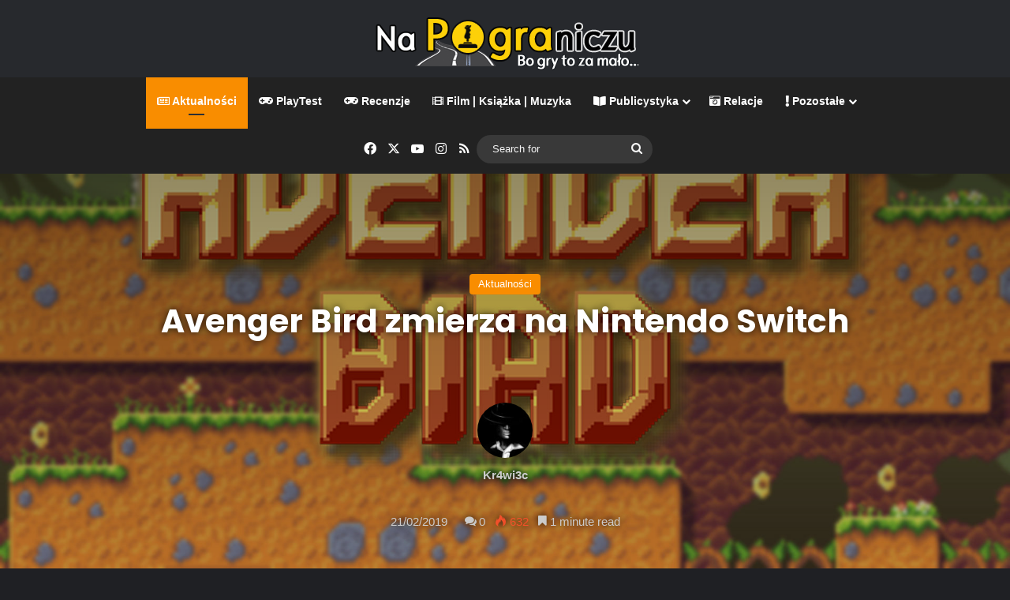

--- FILE ---
content_type: text/html; charset=UTF-8
request_url: https://napograniczu.net/avenger-bird-zmierza-na-nintendo-switch/
body_size: 19736
content:
<!DOCTYPE html> <html lang="pl-PL" class="dark-skin" data-skin="dark"> <head> <meta charset="UTF-8"/> <link rel="profile" href="//gmpg.org/xfn/11"/> <meta http-equiv='x-dns-prefetch-control' content='on'> <link rel='dns-prefetch' href="//cdnjs.cloudflare.com/"/> <link rel='dns-prefetch' href="//ajax.googleapis.com/"/> <link rel='dns-prefetch' href="//fonts.googleapis.com/"/> <link rel='dns-prefetch' href="//fonts.gstatic.com/"/> <link rel='dns-prefetch' href="//s.gravatar.com/"/> <link rel='dns-prefetch' href="//www.google-analytics.com/"/> <link rel='preload' as='script' href="//ajax.googleapis.com/ajax/libs/webfont/1/webfont.js"> <meta name='robots' content='index, follow, max-image-preview:large, max-snippet:-1, max-video-preview:-1'/> <title>Na Pograniczu &#8226; Avenger Bird zmierza na Nintendo Switch</title> <meta name="description" content="Na Nintendo Switch wydany zostanie Avenger Bird – polska platformówka nawiązująca do gier sprzed ponad 20 lat."/> <link rel="canonical" href="https://napograniczu.net/avenger-bird-zmierza-na-nintendo-switch/"/> <meta property="og:locale" content="pl_PL"/> <meta property="og:type" content="article"/> <meta property="og:title" content="Na Pograniczu &#8226; Avenger Bird zmierza na Nintendo Switch"/> <meta property="og:description" content="Na Nintendo Switch wydany zostanie Avenger Bird – polska platformówka nawiązująca do gier sprzed ponad 20 lat."/> <meta property="og:url" content="https://napograniczu.net/avenger-bird-zmierza-na-nintendo-switch/"/> <meta property="og:site_name" content="Na Pograniczu"/> <meta property="article:publisher" content="https://www.facebook.com/napograniczu?ref=hl"/> <meta property="article:author" content="https://www.facebook.com/napograniczu"/> <meta property="article:published_time" content="2019-02-21T08:39:07+00:00"/> <meta property="og:image" content="https://napograniczu.net/wp-content/uploads/2019/02/Avenger-Bird-01.jpg"/> <meta property="og:image:width" content="1920"/> <meta property="og:image:height" content="1080"/> <meta property="og:image:type" content="image/jpeg"/> <meta name="author" content="Kr4wi3c"/> <meta name="twitter:card" content="summary_large_image"/> <meta name="twitter:creator" content="@https://twitter.com/kr4wi3c"/> <meta name="twitter:site" content="@pograniczu"/> <meta name="twitter:label1" content="Napisane przez"/> <meta name="twitter:data1" content="Kr4wi3c"/> <meta name="twitter:label2" content="Szacowany czas czytania"/> <meta name="twitter:data2" content="2 minuty"/> <script type="application/ld+json" class="yoast-schema-graph">{"@context":"https://schema.org","@graph":[{"@type":"Article","@id":"https://napograniczu.net/avenger-bird-zmierza-na-nintendo-switch/#article","isPartOf":{"@id":"https://napograniczu.net/avenger-bird-zmierza-na-nintendo-switch/"},"author":{"name":"Kr4wi3c","@id":"https://napograniczu.net/#/schema/person/76dd8a00c0646373b3f788c9cda6d4f3"},"headline":"Avenger Bird zmierza na Nintendo Switch","datePublished":"2019-02-21T08:39:07+00:00","mainEntityOfPage":{"@id":"https://napograniczu.net/avenger-bird-zmierza-na-nintendo-switch/"},"wordCount":389,"commentCount":0,"publisher":{"@id":"https://napograniczu.net/#organization"},"image":{"@id":"https://napograniczu.net/avenger-bird-zmierza-na-nintendo-switch/#primaryimage"},"thumbnailUrl":"https://napograniczu.net/wp-content/uploads/2019/02/Avenger-Bird-01.jpg","keywords":["Nintendo Switch","TiliaSoft","Ultimate Games"],"articleSection":["Aktualności"],"inLanguage":"pl-PL","potentialAction":[{"@type":"CommentAction","name":"Comment","target":["https://napograniczu.net/avenger-bird-zmierza-na-nintendo-switch/#respond"]}]},{"@type":"WebPage","@id":"https://napograniczu.net/avenger-bird-zmierza-na-nintendo-switch/","url":"https://napograniczu.net/avenger-bird-zmierza-na-nintendo-switch/","name":"Na Pograniczu &#8226; Avenger Bird zmierza na Nintendo Switch","isPartOf":{"@id":"https://napograniczu.net/#website"},"primaryImageOfPage":{"@id":"https://napograniczu.net/avenger-bird-zmierza-na-nintendo-switch/#primaryimage"},"image":{"@id":"https://napograniczu.net/avenger-bird-zmierza-na-nintendo-switch/#primaryimage"},"thumbnailUrl":"https://napograniczu.net/wp-content/uploads/2019/02/Avenger-Bird-01.jpg","datePublished":"2019-02-21T08:39:07+00:00","description":"Na Nintendo Switch wydany zostanie Avenger Bird – polska platformówka nawiązująca do gier sprzed ponad 20 lat.","breadcrumb":{"@id":"https://napograniczu.net/avenger-bird-zmierza-na-nintendo-switch/#breadcrumb"},"inLanguage":"pl-PL","potentialAction":[{"@type":"ReadAction","target":["https://napograniczu.net/avenger-bird-zmierza-na-nintendo-switch/"]}]},{"@type":"ImageObject","inLanguage":"pl-PL","@id":"https://napograniczu.net/avenger-bird-zmierza-na-nintendo-switch/#primaryimage","url":"https://napograniczu.net/wp-content/uploads/2019/02/Avenger-Bird-01.jpg","contentUrl":"https://napograniczu.net/wp-content/uploads/2019/02/Avenger-Bird-01.jpg","width":1920,"height":1080},{"@type":"BreadcrumbList","@id":"https://napograniczu.net/avenger-bird-zmierza-na-nintendo-switch/#breadcrumb","itemListElement":[{"@type":"ListItem","position":1,"name":"Strona główna","item":"https://napograniczu.net/"},{"@type":"ListItem","position":2,"name":"Avenger Bird zmierza na Nintendo Switch"}]},{"@type":"WebSite","@id":"https://napograniczu.net/#website","url":"https://napograniczu.net/","name":"Na Pograniczu","description":"Blog o grach z perspektywy pary po trzydziestce, gry, filmy, książki, wydarzenia, publicystyka","publisher":{"@id":"https://napograniczu.net/#organization"},"alternateName":"napograniczu.net","potentialAction":[{"@type":"SearchAction","target":{"@type":"EntryPoint","urlTemplate":"https://napograniczu.net/?s={search_term_string}"},"query-input":{"@type":"PropertyValueSpecification","valueRequired":true,"valueName":"search_term_string"}}],"inLanguage":"pl-PL"},{"@type":"Organization","@id":"https://napograniczu.net/#organization","name":"Na Pograniczu","alternateName":"napograniczu.net","url":"https://napograniczu.net/","logo":{"@type":"ImageObject","inLanguage":"pl-PL","@id":"https://napograniczu.net/#/schema/logo/image/","url":"https://napograniczu.net/wp-content/uploads/2018/12/logo.jpg","contentUrl":"https://napograniczu.net/wp-content/uploads/2018/12/logo.jpg","width":953,"height":234,"caption":"Na Pograniczu"},"image":{"@id":"https://napograniczu.net/#/schema/logo/image/"},"sameAs":["https://www.facebook.com/napograniczu?ref=hl","https://x.com/pograniczu","https://www.instagram.com/kr4wi3c13/","https://www.youtube.com/user/napograniczu"]},{"@type":"Person","@id":"https://napograniczu.net/#/schema/person/76dd8a00c0646373b3f788c9cda6d4f3","name":"Kr4wi3c","image":{"@type":"ImageObject","inLanguage":"pl-PL","@id":"https://napograniczu.net/#/schema/person/image/","url":"https://secure.gravatar.com/avatar/ebe1f00d2b8e6ac73517e8c40559d2654b1eca21cac1bf5440d73facdd0faeb9?s=96&d=mm&r=g","contentUrl":"https://secure.gravatar.com/avatar/ebe1f00d2b8e6ac73517e8c40559d2654b1eca21cac1bf5440d73facdd0faeb9?s=96&d=mm&r=g","caption":"Kr4wi3c"},"description":"Niepoprawny marzyciel, słuchający na codzień dziwnie nie wpadającej w ucho muzyki z gatunku tych ostrzejszych, grający z reguły we wszelkiego rodzaju FPS'y podszyte lekko warstwą cRPG ale nie pogardzający też cRPG pełną gębą oraz raz na jakiś czas jakąś przygodówką z rodzaju tych starszych.","sameAs":["https://www.facebook.com/napograniczu","https://www.instagram.com/kr4wi3c13/","https://x.com/https://twitter.com/kr4wi3c","https://www.youtube.com/user/napograniczu"],"url":"https://napograniczu.net/author/abbadaon-2/"}]}</script> <link rel='dns-prefetch' href="//www.googletagmanager.com/"/> <link rel='dns-prefetch' href="//pagead2.googlesyndication.com/"/> <link rel="alternate" type="application/rss+xml" title="Na Pograniczu &raquo; Kanał z wpisami" href="/feed/"/> <link rel="alternate" type="application/rss+xml" title="Na Pograniczu &raquo; Kanał z komentarzami" href="/comments/feed/"/> <link rel="alternate" type="application/rss+xml" title="Na Pograniczu &raquo; Avenger Bird zmierza na Nintendo Switch Kanał z komentarzami" href="feed/"/> <style type="text/css"> :root{ --tie-preset-gradient-1: linear-gradient(135deg, rgba(6, 147, 227, 1) 0%, rgb(155, 81, 224) 100%); --tie-preset-gradient-2: linear-gradient(135deg, rgb(122, 220, 180) 0%, rgb(0, 208, 130) 100%); --tie-preset-gradient-3: linear-gradient(135deg, rgba(252, 185, 0, 1) 0%, rgba(255, 105, 0, 1) 100%); --tie-preset-gradient-4: linear-gradient(135deg, rgba(255, 105, 0, 1) 0%, rgb(207, 46, 46) 100%); --tie-preset-gradient-5: linear-gradient(135deg, rgb(238, 238, 238) 0%, rgb(169, 184, 195) 100%); --tie-preset-gradient-6: linear-gradient(135deg, rgb(74, 234, 220) 0%, rgb(151, 120, 209) 20%, rgb(207, 42, 186) 40%, rgb(238, 44, 130) 60%, rgb(251, 105, 98) 80%, rgb(254, 248, 76) 100%); --tie-preset-gradient-7: linear-gradient(135deg, rgb(255, 206, 236) 0%, rgb(152, 150, 240) 100%); --tie-preset-gradient-8: linear-gradient(135deg, rgb(254, 205, 165) 0%, rgb(254, 45, 45) 50%, rgb(107, 0, 62) 100%); --tie-preset-gradient-9: linear-gradient(135deg, rgb(255, 203, 112) 0%, rgb(199, 81, 192) 50%, rgb(65, 88, 208) 100%); --tie-preset-gradient-10: linear-gradient(135deg, rgb(255, 245, 203) 0%, rgb(182, 227, 212) 50%, rgb(51, 167, 181) 100%); --tie-preset-gradient-11: linear-gradient(135deg, rgb(202, 248, 128) 0%, rgb(113, 206, 126) 100%); --tie-preset-gradient-12: linear-gradient(135deg, rgb(2, 3, 129) 0%, rgb(40, 116, 252) 100%); --tie-preset-gradient-13: linear-gradient(135deg, #4D34FA, #ad34fa); --tie-preset-gradient-14: linear-gradient(135deg, #0057FF, #31B5FF); --tie-preset-gradient-15: linear-gradient(135deg, #FF007A, #FF81BD); --tie-preset-gradient-16: linear-gradient(135deg, #14111E, #4B4462); --tie-preset-gradient-17: linear-gradient(135deg, #F32758, #FFC581); --main-nav-background: #1f2024; --main-nav-secondry-background: rgba(0,0,0,0.2); --main-nav-primary-color: #0088ff; --main-nav-contrast-primary-color: #FFFFFF; --main-nav-text-color: #FFFFFF; --main-nav-secondry-text-color: rgba(225,255,255,0.5); --main-nav-main-border-color: rgba(255,255,255,0.07); --main-nav-secondry-border-color: rgba(255,255,255,0.04); } </style> <link rel="alternate" title="oEmbed (JSON)" type="application/json+oembed" href="/wp-json/oembed/1.0/embed?url=https%3A%2F%2Fnapograniczu.net%2Favenger-bird-zmierza-na-nintendo-switch%2F"/> <link rel="alternate" title="oEmbed (XML)" type="text/xml+oembed" href="/wp-json/oembed/1.0/embed?url=https%3A%2F%2Fnapograniczu.net%2Favenger-bird-zmierza-na-nintendo-switch%2F&#038;format=xml"/> <meta name="viewport" content="width=device-width, initial-scale=1.0"/><style id='wp-img-auto-sizes-contain-inline-css' type='text/css'> img:is([sizes=auto i],[sizes^="auto," i]){contain-intrinsic-size:3000px 1500px} /*# sourceURL=wp-img-auto-sizes-contain-inline-css */ </style> <style id='wp-emoji-styles-inline-css' type='text/css'> img.wp-smiley, img.emoji { display: inline !important; border: none !important; box-shadow: none !important; height: 1em !important; width: 1em !important; margin: 0 0.07em !important; vertical-align: -0.1em !important; background: none !important; padding: 0 !important; } /*# sourceURL=wp-emoji-styles-inline-css */ </style> <link rel='stylesheet' id='tie-css-base-css' href="/wp-content/themes/jannah/assets/css/base.min.css?ver=7.6.4" type='text/css' media='all'/> <link rel='stylesheet' id='tie-css-print-css' href="/wp-content/themes/jannah/assets/css/print.css?ver=7.6.4" type='text/css' media='print'/> <style id='tie-css-print-inline-css' type='text/css'> .wf-active .logo-text,.wf-active h1,.wf-active h2,.wf-active h3,.wf-active h4,.wf-active h5,.wf-active h6,.wf-active .the-subtitle{font-family: 'Poppins';}:root:root{--brand-color: #f98d00;--dark-brand-color: #c75b00;--bright-color: #FFFFFF;--base-color: #2c2f34;}#footer-widgets-container{border-top: 8px solid #f98d00;-webkit-box-shadow: 0 -5px 0 rgba(0,0,0,0.07); -moz-box-shadow: 0 -8px 0 rgba(0,0,0,0.07); box-shadow: 0 -8px 0 rgba(0,0,0,0.07);}#reading-position-indicator{box-shadow: 0 0 10px rgba( 249,141,0,0.7);}html :root:root{--brand-color: #f98d00;--dark-brand-color: #c75b00;--bright-color: #FFFFFF;--base-color: #2c2f34;}html #footer-widgets-container{border-top: 8px solid #f98d00;-webkit-box-shadow: 0 -5px 0 rgba(0,0,0,0.07); -moz-box-shadow: 0 -8px 0 rgba(0,0,0,0.07); box-shadow: 0 -8px 0 rgba(0,0,0,0.07);}html #reading-position-indicator{box-shadow: 0 0 10px rgba( 249,141,0,0.7);}html #content a:hover{text-decoration: underline !important;}html #header-notification-bar{background: var( --tie-preset-gradient-13 );}html #header-notification-bar{--tie-buttons-color: #FFFFFF;--tie-buttons-border-color: #FFFFFF;--tie-buttons-hover-color: #e1e1e1;--tie-buttons-hover-text: #000000;}html #header-notification-bar{--tie-buttons-text: #000000;}html #top-nav,html #top-nav .sub-menu,html #top-nav .comp-sub-menu,html #top-nav .ticker-content,html #top-nav .ticker-swipe,html .top-nav-boxed #top-nav .topbar-wrapper,html .top-nav-dark .top-menu ul,html #autocomplete-suggestions.search-in-top-nav{background-color : #f5f5f5;}html #top-nav *,html #autocomplete-suggestions.search-in-top-nav{border-color: rgba( #000000,0.08);}html #top-nav .icon-basecloud-bg:after{color: #f5f5f5;}html #top-nav a:not(:hover),html #top-nav input,html #top-nav #search-submit,html #top-nav .fa-spinner,html #top-nav .dropdown-social-icons li a span,html #top-nav .components > li .social-link:not(:hover) span,html #autocomplete-suggestions.search-in-top-nav a{color: #444444;}html #top-nav input::-moz-placeholder{color: #444444;}html #top-nav input:-moz-placeholder{color: #444444;}html #top-nav input:-ms-input-placeholder{color: #444444;}html #top-nav input::-webkit-input-placeholder{color: #444444;}html #top-nav,html .search-in-top-nav{--tie-buttons-color: #f98d00;--tie-buttons-border-color: #f98d00;--tie-buttons-text: #FFFFFF;--tie-buttons-hover-color: #db6f00;}html #top-nav a:hover,html #top-nav .menu li:hover > a,html #top-nav .menu > .tie-current-menu > a,html #top-nav .components > li:hover > a,html #top-nav .components #search-submit:hover,html #autocomplete-suggestions.search-in-top-nav .post-title a:hover{color: #f98d00;}html #top-nav,html #top-nav .comp-sub-menu,html #top-nav .tie-weather-widget{color: #777777;}html #autocomplete-suggestions.search-in-top-nav .post-meta,html #autocomplete-suggestions.search-in-top-nav .post-meta a:not(:hover){color: rgba( 119,119,119,0.7 );}html #top-nav .weather-icon .icon-cloud,html #top-nav .weather-icon .icon-basecloud-bg,html #top-nav .weather-icon .icon-cloud-behind{color: #777777 !important;}html #main-nav,html #main-nav .menu-sub-content,html #main-nav .comp-sub-menu,html #main-nav ul.cats-vertical li a.is-active,html #main-nav ul.cats-vertical li a:hover,html #autocomplete-suggestions.search-in-main-nav{background-color: #222222;}html #main-nav{border-width: 0;}html #theme-header #main-nav:not(.fixed-nav){bottom: 0;}html #main-nav .icon-basecloud-bg:after{color: #222222;}html #autocomplete-suggestions.search-in-main-nav{border-color: rgba(255,255,255,0.07);}html .main-nav-boxed #main-nav .main-menu-wrapper{border-width: 0;}html #main-nav a:not(:hover),html #main-nav a.social-link:not(:hover) span,html #main-nav .dropdown-social-icons li a span,html #autocomplete-suggestions.search-in-main-nav a{color: #ffffff;}html .main-nav,html .search-in-main-nav{--main-nav-primary-color: #f98d00;--tie-buttons-color: #f98d00;--tie-buttons-border-color: #f98d00;--tie-buttons-text: #FFFFFF;--tie-buttons-hover-color: #db6f00;}html #main-nav .mega-links-head:after,html #main-nav .cats-horizontal a.is-active,html #main-nav .cats-horizontal a:hover,html #main-nav .spinner > div{background-color: #f98d00;}html #main-nav .menu ul li:hover > a,html #main-nav .menu ul li.current-menu-item:not(.mega-link-column) > a,html #main-nav .components a:hover,html #main-nav .components > li:hover > a,html #main-nav #search-submit:hover,html #main-nav .cats-vertical a.is-active,html #main-nav .cats-vertical a:hover,html #main-nav .mega-menu .post-meta a:hover,html #main-nav .mega-menu .post-box-title a:hover,html #autocomplete-suggestions.search-in-main-nav a:hover,html #main-nav .spinner-circle:after{color: #f98d00;}html #main-nav .menu > li.tie-current-menu > a,html #main-nav .menu > li:hover > a,html .theme-header #main-nav .mega-menu .cats-horizontal a.is-active,html .theme-header #main-nav .mega-menu .cats-horizontal a:hover{color: #FFFFFF;}html #main-nav .menu > li.tie-current-menu > a:before,html #main-nav .menu > li:hover > a:before{border-top-color: #FFFFFF;}html #main-nav,html #main-nav input,html #main-nav #search-submit,html #main-nav .fa-spinner,html #main-nav .comp-sub-menu,html #main-nav .tie-weather-widget{color: #f6f6f6;}html #main-nav input::-moz-placeholder{color: #f6f6f6;}html #main-nav input:-moz-placeholder{color: #f6f6f6;}html #main-nav input:-ms-input-placeholder{color: #f6f6f6;}html #main-nav input::-webkit-input-placeholder{color: #f6f6f6;}html #main-nav .mega-menu .post-meta,html #main-nav .mega-menu .post-meta a,html #autocomplete-suggestions.search-in-main-nav .post-meta{color: rgba(246,246,246,0.6);}html #main-nav .weather-icon .icon-cloud,html #main-nav .weather-icon .icon-basecloud-bg,html #main-nav .weather-icon .icon-cloud-behind{color: #f6f6f6 !important;}html #footer{background-color: #f6f6f6;}html #site-info{background-color: #ffffff;}html #footer .posts-list-counter .posts-list-items li.widget-post-list:before{border-color: #f6f6f6;}html #footer .timeline-widget a .date:before{border-color: rgba(246,246,246,0.8);}html #footer .footer-boxed-widget-area,html #footer textarea,html #footer input:not([type=submit]),html #footer select,html #footer code,html #footer kbd,html #footer pre,html #footer samp,html #footer .show-more-button,html #footer .slider-links .tie-slider-nav span,html #footer #wp-calendar,html #footer #wp-calendar tbody td,html #footer #wp-calendar thead th,html #footer .widget.buddypress .item-options a{border-color: rgba(0,0,0,0.1);}html #footer .social-statistics-widget .white-bg li.social-icons-item a,html #footer .widget_tag_cloud .tagcloud a,html #footer .latest-tweets-widget .slider-links .tie-slider-nav span,html #footer .widget_layered_nav_filters a{border-color: rgba(0,0,0,0.1);}html #footer .social-statistics-widget .white-bg li:before{background: rgba(0,0,0,0.1);}html .site-footer #wp-calendar tbody td{background: rgba(0,0,0,0.02);}html #footer .white-bg .social-icons-item a span.followers span,html #footer .circle-three-cols .social-icons-item a .followers-num,html #footer .circle-three-cols .social-icons-item a .followers-name{color: rgba(0,0,0,0.8);}html #footer .timeline-widget ul:before,html #footer .timeline-widget a:not(:hover) .date:before{background-color: #d8d8d8;}html #footer .widget-title,html #footer .widget-title a:not(:hover){color: #000000;}html #footer,html #footer textarea,html #footer input:not([type='submit']),html #footer select,html #footer #wp-calendar tbody,html #footer .tie-slider-nav li span:not(:hover),html #footer .widget_categories li a:before,html #footer .widget_product_categories li a:before,html #footer .widget_layered_nav li a:before,html #footer .widget_archive li a:before,html #footer .widget_nav_menu li a:before,html #footer .widget_meta li a:before,html #footer .widget_pages li a:before,html #footer .widget_recent_entries li a:before,html #footer .widget_display_forums li a:before,html #footer .widget_display_views li a:before,html #footer .widget_rss li a:before,html #footer .widget_display_stats dt:before,html #footer .subscribe-widget-content h3,html #footer .about-author .social-icons a:not(:hover) span{color: #666666;}html #footer post-widget-body .meta-item,html #footer .post-meta,html #footer .stream-title,html #footer.dark-skin .timeline-widget .date,html #footer .wp-caption .wp-caption-text,html #footer .rss-date{color: rgba(102,102,102,0.7);}html #footer input::-moz-placeholder{color: #666666;}html #footer input:-moz-placeholder{color: #666666;}html #footer input:-ms-input-placeholder{color: #666666;}html #footer input::-webkit-input-placeholder{color: #666666;}html .site-footer.dark-skin a:not(:hover){color: #555555;}html #site-info,html #site-info ul.social-icons li a:not(:hover) span{color: #999999;}html #footer .site-info a:not(:hover){color: #666666;}html #footer .site-info a:hover{color: #f98d00;}html .tie-cat-1636,html .tie-cat-item-1636 > span{background-color:#e81700 !important;color:#FFFFFF !important;}html .tie-cat-1636:after{border-top-color:#e81700 !important;}html .tie-cat-1636:hover{background-color:#ca0000 !important;}html .tie-cat-1636:hover:after{border-top-color:#ca0000 !important;}.full-width-max {max-width: 95%;margin-left: auto;margin-right: auto;}#theme-header .container{ max-width: 100%;}#review-statistics .review-wrap-up .review-wu-right ul li,#review-statistics .review-wu-bars h3,.review-wu-bars span,#review-statistics .review-wrap-up .cwpr-review-top .cwp-item-category a { color: #fff;}.tie-highlight-red { background: #F43D2A; padding: 3px;}.sp-wrap-default .sp-body { background: #2D3035;} /*# sourceURL=tie-css-print-inline-css */ </style> <script type="text/javascript" src="https://napograniczu.net/wp-includes/js/jquery/jquery.min.js?ver=3.7.1" id="jquery-core-js"></script> <script type="text/javascript" src="https://napograniczu.net/wp-includes/js/jquery/jquery-migrate.min.js?ver=3.4.1" id="jquery-migrate-js"></script> <script type="text/javascript" src="https://www.googletagmanager.com/gtag/js?id=G-0RWX4GYH2Q" id="google_gtagjs-js" async></script> <script type="text/javascript" id="google_gtagjs-js-after">
/* <![CDATA[ */
window.dataLayer = window.dataLayer || [];function gtag(){dataLayer.push(arguments);}
gtag("set","linker",{"domains":["napograniczu.net"]});
gtag("js", new Date());
gtag("set", "developer_id.dZTNiMT", true);
gtag("config", "G-0RWX4GYH2Q");
//# sourceURL=google_gtagjs-js-after
/* ]]> */
</script> <link rel="https://api.w.org/" href="/wp-json/"/><link rel="alternate" title="JSON" type="application/json" href="/wp-json/wp/v2/posts/5663"/><link rel="EditURI" type="application/rsd+xml" title="RSD" href="/xmlrpc.php?rsd"/> <meta name="generator" content="WordPress 6.9"/> <link rel='shortlink' href="/?p=5663"/> <meta name="generator" content="Site Kit by Google 1.171.0"/><meta http-equiv="X-UA-Compatible" content="IE=edge"> <meta name="google-adsense-platform-account" content="ca-host-pub-2644536267352236"> <meta name="google-adsense-platform-domain" content="sitekit.withgoogle.com"> <script type="text/javascript" async="async" src="https://pagead2.googlesyndication.com/pagead/js/adsbygoogle.js?client=ca-pub-9491993832045124&amp;host=ca-host-pub-2644536267352236" crossorigin="anonymous"></script> <link rel="icon" href="/wp-content/uploads/2014/07/cropped-favico-32x32.png" sizes="32x32"/> <link rel="icon" href="/wp-content/uploads/2014/07/cropped-favico-192x192.png" sizes="192x192"/> <link rel="apple-touch-icon" href="/wp-content/uploads/2014/07/cropped-favico-180x180.png"/> <meta name="msapplication-TileImage" content="https://napograniczu.net/wp-content/uploads/2014/07/cropped-favico-270x270.png"/> <style id='global-styles-inline-css' type='text/css'> :root{--wp--preset--aspect-ratio--square: 1;--wp--preset--aspect-ratio--4-3: 4/3;--wp--preset--aspect-ratio--3-4: 3/4;--wp--preset--aspect-ratio--3-2: 3/2;--wp--preset--aspect-ratio--2-3: 2/3;--wp--preset--aspect-ratio--16-9: 16/9;--wp--preset--aspect-ratio--9-16: 9/16;--wp--preset--color--black: #000000;--wp--preset--color--cyan-bluish-gray: #abb8c3;--wp--preset--color--white: #ffffff;--wp--preset--color--pale-pink: #f78da7;--wp--preset--color--vivid-red: #cf2e2e;--wp--preset--color--luminous-vivid-orange: #ff6900;--wp--preset--color--luminous-vivid-amber: #fcb900;--wp--preset--color--light-green-cyan: #7bdcb5;--wp--preset--color--vivid-green-cyan: #00d084;--wp--preset--color--pale-cyan-blue: #8ed1fc;--wp--preset--color--vivid-cyan-blue: #0693e3;--wp--preset--color--vivid-purple: #9b51e0;--wp--preset--color--global-color: #f98d00;--wp--preset--gradient--vivid-cyan-blue-to-vivid-purple: linear-gradient(135deg,rgb(6,147,227) 0%,rgb(155,81,224) 100%);--wp--preset--gradient--light-green-cyan-to-vivid-green-cyan: linear-gradient(135deg,rgb(122,220,180) 0%,rgb(0,208,130) 100%);--wp--preset--gradient--luminous-vivid-amber-to-luminous-vivid-orange: linear-gradient(135deg,rgb(252,185,0) 0%,rgb(255,105,0) 100%);--wp--preset--gradient--luminous-vivid-orange-to-vivid-red: linear-gradient(135deg,rgb(255,105,0) 0%,rgb(207,46,46) 100%);--wp--preset--gradient--very-light-gray-to-cyan-bluish-gray: linear-gradient(135deg,rgb(238,238,238) 0%,rgb(169,184,195) 100%);--wp--preset--gradient--cool-to-warm-spectrum: linear-gradient(135deg,rgb(74,234,220) 0%,rgb(151,120,209) 20%,rgb(207,42,186) 40%,rgb(238,44,130) 60%,rgb(251,105,98) 80%,rgb(254,248,76) 100%);--wp--preset--gradient--blush-light-purple: linear-gradient(135deg,rgb(255,206,236) 0%,rgb(152,150,240) 100%);--wp--preset--gradient--blush-bordeaux: linear-gradient(135deg,rgb(254,205,165) 0%,rgb(254,45,45) 50%,rgb(107,0,62) 100%);--wp--preset--gradient--luminous-dusk: linear-gradient(135deg,rgb(255,203,112) 0%,rgb(199,81,192) 50%,rgb(65,88,208) 100%);--wp--preset--gradient--pale-ocean: linear-gradient(135deg,rgb(255,245,203) 0%,rgb(182,227,212) 50%,rgb(51,167,181) 100%);--wp--preset--gradient--electric-grass: linear-gradient(135deg,rgb(202,248,128) 0%,rgb(113,206,126) 100%);--wp--preset--gradient--midnight: linear-gradient(135deg,rgb(2,3,129) 0%,rgb(40,116,252) 100%);--wp--preset--font-size--small: 13px;--wp--preset--font-size--medium: 20px;--wp--preset--font-size--large: 36px;--wp--preset--font-size--x-large: 42px;--wp--preset--spacing--20: 0.44rem;--wp--preset--spacing--30: 0.67rem;--wp--preset--spacing--40: 1rem;--wp--preset--spacing--50: 1.5rem;--wp--preset--spacing--60: 2.25rem;--wp--preset--spacing--70: 3.38rem;--wp--preset--spacing--80: 5.06rem;--wp--preset--shadow--natural: 6px 6px 9px rgba(0, 0, 0, 0.2);--wp--preset--shadow--deep: 12px 12px 50px rgba(0, 0, 0, 0.4);--wp--preset--shadow--sharp: 6px 6px 0px rgba(0, 0, 0, 0.2);--wp--preset--shadow--outlined: 6px 6px 0px -3px rgb(255, 255, 255), 6px 6px rgb(0, 0, 0);--wp--preset--shadow--crisp: 6px 6px 0px rgb(0, 0, 0);}:where(.is-layout-flex){gap: 0.5em;}:where(.is-layout-grid){gap: 0.5em;}body .is-layout-flex{display: flex;}.is-layout-flex{flex-wrap: wrap;align-items: center;}.is-layout-flex > :is(*, div){margin: 0;}body .is-layout-grid{display: grid;}.is-layout-grid > :is(*, div){margin: 0;}:where(.wp-block-columns.is-layout-flex){gap: 2em;}:where(.wp-block-columns.is-layout-grid){gap: 2em;}:where(.wp-block-post-template.is-layout-flex){gap: 1.25em;}:where(.wp-block-post-template.is-layout-grid){gap: 1.25em;}.has-black-color{color: var(--wp--preset--color--black) !important;}.has-cyan-bluish-gray-color{color: var(--wp--preset--color--cyan-bluish-gray) !important;}.has-white-color{color: var(--wp--preset--color--white) !important;}.has-pale-pink-color{color: var(--wp--preset--color--pale-pink) !important;}.has-vivid-red-color{color: var(--wp--preset--color--vivid-red) !important;}.has-luminous-vivid-orange-color{color: var(--wp--preset--color--luminous-vivid-orange) !important;}.has-luminous-vivid-amber-color{color: var(--wp--preset--color--luminous-vivid-amber) !important;}.has-light-green-cyan-color{color: var(--wp--preset--color--light-green-cyan) !important;}.has-vivid-green-cyan-color{color: var(--wp--preset--color--vivid-green-cyan) !important;}.has-pale-cyan-blue-color{color: var(--wp--preset--color--pale-cyan-blue) !important;}.has-vivid-cyan-blue-color{color: var(--wp--preset--color--vivid-cyan-blue) !important;}.has-vivid-purple-color{color: var(--wp--preset--color--vivid-purple) !important;}.has-black-background-color{background-color: var(--wp--preset--color--black) !important;}.has-cyan-bluish-gray-background-color{background-color: var(--wp--preset--color--cyan-bluish-gray) !important;}.has-white-background-color{background-color: var(--wp--preset--color--white) !important;}.has-pale-pink-background-color{background-color: var(--wp--preset--color--pale-pink) !important;}.has-vivid-red-background-color{background-color: var(--wp--preset--color--vivid-red) !important;}.has-luminous-vivid-orange-background-color{background-color: var(--wp--preset--color--luminous-vivid-orange) !important;}.has-luminous-vivid-amber-background-color{background-color: var(--wp--preset--color--luminous-vivid-amber) !important;}.has-light-green-cyan-background-color{background-color: var(--wp--preset--color--light-green-cyan) !important;}.has-vivid-green-cyan-background-color{background-color: var(--wp--preset--color--vivid-green-cyan) !important;}.has-pale-cyan-blue-background-color{background-color: var(--wp--preset--color--pale-cyan-blue) !important;}.has-vivid-cyan-blue-background-color{background-color: var(--wp--preset--color--vivid-cyan-blue) !important;}.has-vivid-purple-background-color{background-color: var(--wp--preset--color--vivid-purple) !important;}.has-black-border-color{border-color: var(--wp--preset--color--black) !important;}.has-cyan-bluish-gray-border-color{border-color: var(--wp--preset--color--cyan-bluish-gray) !important;}.has-white-border-color{border-color: var(--wp--preset--color--white) !important;}.has-pale-pink-border-color{border-color: var(--wp--preset--color--pale-pink) !important;}.has-vivid-red-border-color{border-color: var(--wp--preset--color--vivid-red) !important;}.has-luminous-vivid-orange-border-color{border-color: var(--wp--preset--color--luminous-vivid-orange) !important;}.has-luminous-vivid-amber-border-color{border-color: var(--wp--preset--color--luminous-vivid-amber) !important;}.has-light-green-cyan-border-color{border-color: var(--wp--preset--color--light-green-cyan) !important;}.has-vivid-green-cyan-border-color{border-color: var(--wp--preset--color--vivid-green-cyan) !important;}.has-pale-cyan-blue-border-color{border-color: var(--wp--preset--color--pale-cyan-blue) !important;}.has-vivid-cyan-blue-border-color{border-color: var(--wp--preset--color--vivid-cyan-blue) !important;}.has-vivid-purple-border-color{border-color: var(--wp--preset--color--vivid-purple) !important;}.has-vivid-cyan-blue-to-vivid-purple-gradient-background{background: var(--wp--preset--gradient--vivid-cyan-blue-to-vivid-purple) !important;}.has-light-green-cyan-to-vivid-green-cyan-gradient-background{background: var(--wp--preset--gradient--light-green-cyan-to-vivid-green-cyan) !important;}.has-luminous-vivid-amber-to-luminous-vivid-orange-gradient-background{background: var(--wp--preset--gradient--luminous-vivid-amber-to-luminous-vivid-orange) !important;}.has-luminous-vivid-orange-to-vivid-red-gradient-background{background: var(--wp--preset--gradient--luminous-vivid-orange-to-vivid-red) !important;}.has-very-light-gray-to-cyan-bluish-gray-gradient-background{background: var(--wp--preset--gradient--very-light-gray-to-cyan-bluish-gray) !important;}.has-cool-to-warm-spectrum-gradient-background{background: var(--wp--preset--gradient--cool-to-warm-spectrum) !important;}.has-blush-light-purple-gradient-background{background: var(--wp--preset--gradient--blush-light-purple) !important;}.has-blush-bordeaux-gradient-background{background: var(--wp--preset--gradient--blush-bordeaux) !important;}.has-luminous-dusk-gradient-background{background: var(--wp--preset--gradient--luminous-dusk) !important;}.has-pale-ocean-gradient-background{background: var(--wp--preset--gradient--pale-ocean) !important;}.has-electric-grass-gradient-background{background: var(--wp--preset--gradient--electric-grass) !important;}.has-midnight-gradient-background{background: var(--wp--preset--gradient--midnight) !important;}.has-small-font-size{font-size: var(--wp--preset--font-size--small) !important;}.has-medium-font-size{font-size: var(--wp--preset--font-size--medium) !important;}.has-large-font-size{font-size: var(--wp--preset--font-size--large) !important;}.has-x-large-font-size{font-size: var(--wp--preset--font-size--x-large) !important;} /*# sourceURL=global-styles-inline-css */ </style> </head> <body id="tie-body" class="wp-singular post-template-default single single-post postid-5663 single-format-standard wp-theme-jannah tie-no-js wrapper-has-shadow block-head-1 magazine1 is-thumb-overlay-disabled is-desktop is-header-layout-2 sidebar-right has-sidebar post-layout-8 centered-title-big-bg has-mobile-share"> <div class="background-overlay"> <div id="tie-container" class="site tie-container"> <div id="tie-wrapper"> <header id="theme-header" class="theme-header header-layout-2 main-nav-dark main-nav-default-dark main-nav-below no-stream-item has-shadow is-stretch-header has-normal-width-logo has-custom-sticky-logo mobile-header-default"> <div class="container header-container"> <div class="tie-row logo-row"> <div class="logo-wrapper"> <div class="tie-col-md-4 logo-container clearfix"> <div id="mobile-header-components-area_1" class="mobile-header-components"><ul class="components"><li class="mobile-component_menu custom-menu-link"><a href="#" id="mobile-menu-icon"><span class="tie-mobile-menu-icon nav-icon is-layout-1"></span><span class="screen-reader-text">Menu</span></a></li></ul></div> <div id="logo" class="image-logo" style="margin-top: 1px; margin-bottom: 1px;"> <a title="Na Pograniczu" href="/"> <picture class="tie-logo-default tie-logo-picture"> <source class="tie-logo-source-default tie-logo-source" srcset="https://napograniczu.net/wp-content/uploads/2014/07/logo_small.png"> <img class="tie-logo-img-default tie-logo-img" src="/wp-content/uploads/2014/07/logo_small.png" alt="Na Pograniczu" width="338" height="96" style="max-height:96px; width: auto;"/> </picture> </a> </div> </div> </div> </div> </div> <div class="main-nav-wrapper"> <nav id="main-nav" data-skin="search-in-main-nav" class="main-nav header-nav live-search-parent menu-style-default menu-style-solid-bg" aria-label="Primary Navigation"> <div class="container"> <div class="main-menu-wrapper"> <div id="menu-components-wrap"> <div id="sticky-logo" class="image-logo"> <a title="Na Pograniczu" href="/"> <picture class="tie-logo-default tie-logo-picture"> <source class="tie-logo-source-default tie-logo-source" srcset="https://napograniczu.net/wp-content/uploads/2018/12/logo_small50_menu-1.png"> <img class="tie-logo-img-default tie-logo-img" src="/wp-content/uploads/2018/12/logo_small50_menu-1.png" alt="Na Pograniczu" style="max-height:49px; width: auto;"/> </picture> </a> </div> <div class="flex-placeholder"></div> <div class="main-menu main-menu-wrap"> <div id="main-nav-menu" class="main-menu header-menu"><ul id="menu-main-menu" class="menu"><li id="menu-item-847" class="menu-item menu-item-type-taxonomy menu-item-object-category current-post-ancestor current-menu-parent current-post-parent menu-item-847 tie-current-menu menu-item-has-icon"><a href="/category/aktualnosci/"> <span aria-hidden="true" class="tie-menu-icon far fa-newspaper"></span> Aktualności</a></li> <li id="menu-item-3884" class="menu-item menu-item-type-taxonomy menu-item-object-category menu-item-3884 menu-item-has-icon"><a href="/category/playtest/"> <span aria-hidden="true" class="tie-menu-icon fas fa-gamepad"></span> PlayTest</a></li> <li id="menu-item-329" class="menu-item menu-item-type-taxonomy menu-item-object-category menu-item-329 menu-item-has-icon"><a href="/category/recenzje/"> <span aria-hidden="true" class="tie-menu-icon fas fa-gamepad"></span> Recenzje</a></li> <li id="menu-item-361" class="menu-item menu-item-type-taxonomy menu-item-object-category menu-item-361 menu-item-has-icon"><a href="/category/film-ksiazka-muzyka/"> <span aria-hidden="true" class="tie-menu-icon fas fa-film"></span> Film | Książka | Muzyka</a></li> <li id="menu-item-328" class="menu-item menu-item-type-taxonomy menu-item-object-category menu-item-has-children menu-item-328 menu-item-has-icon"><a href="/category/publicystyka/"> <span aria-hidden="true" class="tie-menu-icon fas fa-book-open"></span> Publicystyka</a> <ul class="sub-menu menu-sub-content"> <li id="menu-item-10905" class="menu-item menu-item-type-taxonomy menu-item-object-category menu-item-10905"><a href="/category/publicystyka/hydepark/"> <span aria-hidden="true" class="tie-menu-icon fas fa-biohazard"></span> Hydepark</a></li> </ul> </li> <li id="menu-item-5081" class="menu-item menu-item-type-taxonomy menu-item-object-category menu-item-5081 menu-item-has-icon"><a href="/category/relacje/"> <span aria-hidden="true" class="tie-menu-icon fas fa-camera-retro"></span> Relacje</a></li> <li id="menu-item-5080" class="menu-item menu-item-type-taxonomy menu-item-object-category menu-item-has-children menu-item-5080 menu-item-has-icon"><a href="/category/pozostale/"> <span aria-hidden="true" class="tie-menu-icon fas fa-exclamation"></span> Pozostałe</a> <ul class="sub-menu menu-sub-content"> <li id="menu-item-7856" class="menu-item menu-item-type-taxonomy menu-item-object-category menu-item-has-children menu-item-7856"><a href="/category/archiwum-sql/"> <span aria-hidden="true" class="tie-menu-icon far fa-file-code"></span> Archiwum SQL</a> <ul class="sub-menu menu-sub-content"> <li id="menu-item-7857" class="menu-item menu-item-type-taxonomy menu-item-object-category menu-item-7857"><a href="/category/archiwum-sql/sql-blog/"> <span aria-hidden="true" class="tie-menu-icon fas fa-book-open"></span> Blog</a></li> <li id="menu-item-7859" class="menu-item menu-item-type-taxonomy menu-item-object-category menu-item-has-children menu-item-7859"><a href="/category/archiwum-sql/mssql/"> <span aria-hidden="true" class="tie-menu-icon far fa-file-code"></span> MS SQL</a> <ul class="sub-menu menu-sub-content"> <li id="menu-item-7860" class="menu-item menu-item-type-taxonomy menu-item-object-category menu-item-7860"><a href="/category/archiwum-sql/mssql/wstep/">Wstęp</a></li> <li id="menu-item-7861" class="menu-item menu-item-type-taxonomy menu-item-object-category menu-item-7861"><a href="/category/archiwum-sql/mssql/zaczynamy-od-zera/">Zaczynamy od zera</a></li> <li id="menu-item-7862" class="menu-item menu-item-type-taxonomy menu-item-object-category menu-item-7862"><a href="/category/archiwum-sql/mssql/poziom-podstawowy/">Poziom podstawowy</a></li> <li id="menu-item-7863" class="menu-item menu-item-type-taxonomy menu-item-object-category menu-item-7863"><a href="/category/archiwum-sql/mssql/poziom-sredniozaawansowany/">Poziom średniozaawansowany</a></li> <li id="menu-item-7864" class="menu-item menu-item-type-taxonomy menu-item-object-category menu-item-7864"><a href="/category/archiwum-sql/mssql/poziom-zaawansowany/">Poziom zaawansowany</a></li> </ul> </li> <li id="menu-item-7865" class="menu-item menu-item-type-taxonomy menu-item-object-category menu-item-has-children menu-item-7865"><a href="/category/archiwum-sql/oraclesql/"> <span aria-hidden="true" class="tie-menu-icon far fa-file-code"></span> Oracle SQL</a> <ul class="sub-menu menu-sub-content"> <li id="menu-item-7869" class="menu-item menu-item-type-taxonomy menu-item-object-category menu-item-7869"><a href="/category/archiwum-sql/oraclesql/wstep-oraclesql/">Wstęp</a></li> <li id="menu-item-7870" class="menu-item menu-item-type-taxonomy menu-item-object-category menu-item-7870"><a href="/category/archiwum-sql/oraclesql/zaczynamy-od-zera-oraclesql/">Zaczynamy od zera</a></li> <li id="menu-item-7866" class="menu-item menu-item-type-taxonomy menu-item-object-category menu-item-7866"><a href="/category/archiwum-sql/oraclesql/poziom-podstawowy-oraclesql/">Poziom podstawowy</a></li> <li id="menu-item-7867" class="menu-item menu-item-type-taxonomy menu-item-object-category menu-item-7867"><a href="/category/archiwum-sql/oraclesql/poziom-sredniozaawansowany-oraclesql/">Poziom średniozaawansowany</a></li> <li id="menu-item-7868" class="menu-item menu-item-type-taxonomy menu-item-object-category menu-item-7868"><a href="/category/archiwum-sql/oraclesql/poziom-zaawansowany-oraclesql/">Poziom zaawansowany</a></li> </ul> </li> </ul> </li> </ul> </li> </ul></div> </div> <ul class="components"> <li class="social-icons-item"><a class="social-link facebook-social-icon" rel="external noopener nofollow" target="_blank" href="//www.facebook.com/napograniczu/"><span class="tie-social-icon tie-icon-facebook"></span><span class="screen-reader-text">Facebook</span></a></li><li class="social-icons-item"><a class="social-link twitter-social-icon" rel="external noopener nofollow" target="_blank" href="//twitter.com/pograniczu"><span class="tie-social-icon tie-icon-twitter"></span><span class="screen-reader-text">X</span></a></li><li class="social-icons-item"><a class="social-link youtube-social-icon" rel="external noopener nofollow" target="_blank" href="//www.youtube.com/user/napograniczu"><span class="tie-social-icon tie-icon-youtube"></span><span class="screen-reader-text">YouTube</span></a></li><li class="social-icons-item"><a class="social-link instagram-social-icon" rel="external noopener nofollow" target="_blank" href="//www.instagram.com/kr4wi3c13/"><span class="tie-social-icon tie-icon-instagram"></span><span class="screen-reader-text">Instagram</span></a></li><li class="social-icons-item"><a class="social-link rss-social-icon" rel="external noopener nofollow" target="_blank" href="/feed/"><span class="tie-social-icon tie-icon-feed"></span><span class="screen-reader-text">RSS</span></a></li> <li class="search-bar menu-item custom-menu-link" aria-label="Search"> <form method="get" id="search" action="https://napograniczu.net/"> <input id="search-input" class="is-ajax-search" inputmode="search" type="text" name="s" title="Search for" placeholder="Search for"/> <button id="search-submit" type="submit"> <span class="tie-icon-search tie-search-icon" aria-hidden="true"></span> <span class="screen-reader-text">Search for</span> </button> </form> </li> </ul> </div> </div> </div> </nav> </div> </header> <link rel='stylesheet' id='tie-css-styles-css' href="/wp-content/themes/jannah/assets/css/style.min.css" type='text/css' media='all'/> <script>console.log('Style tie-css-styles')</script> <link rel='stylesheet' id='tie-css-single-css' href="/wp-content/themes/jannah/assets/css/single.min.css" type='text/css' media='all'/> <script>console.log('Style tie-css-single')</script> <link rel='stylesheet' id='tie-css-shortcodes-css' href="/wp-content/themes/jannah/assets/css/plugins/shortcodes.min.css" type='text/css' media='all'/> <script>console.log('Style tie-css-shortcodes')</script> <style> #tie-container{ background-image: url(https://napograniczu.net/wp-content/uploads/2019/02/Avenger-Bird-01.jpg) !important; } </style> <div class="fullwidth-entry-title single-big-img full-width-area"><div class="container fullwidth-entry-title-wrapper"> <header class="entry-header-outer"> <nav id="breadcrumb"><a href="/"><span class="tie-icon-home" aria-hidden="true"></span> Home</a><em class="delimiter">/</em><a href="/category/aktualnosci/">Aktualności</a><em class="delimiter">/</em><span class="current">Avenger Bird zmierza na Nintendo Switch</span></nav><script type="application/ld+json">{"@context":"http:\/\/schema.org","@type":"BreadcrumbList","@id":"#Breadcrumb","itemListElement":[{"@type":"ListItem","position":1,"item":{"name":"Home","@id":"https:\/\/napograniczu.net\/"}},{"@type":"ListItem","position":2,"item":{"name":"Aktualno\u015bci","@id":"https:\/\/napograniczu.net\/category\/aktualnosci\/"}}]}</script> <div class="entry-header"> <span class="post-cat-wrap"><a class="post-cat tie-cat-35" href="/category/aktualnosci/">Aktualności</a></span> <h1 class="post-title entry-title"> Avenger Bird zmierza na Nintendo Switch </h1> <div class="single-post-meta post-meta clearfix"><span class="author-meta single-author with-avatars"><span class="meta-item meta-author-wrapper meta-author-9"> <span class="meta-author-avatar"> <a href="/author/abbadaon-2/"><img alt='Photo of Kr4wi3c' src="//secure.gravatar.com/avatar/ebe1f00d2b8e6ac73517e8c40559d2654b1eca21cac1bf5440d73facdd0faeb9?s=140&#038;d=mm&#038;r=g" srcset='https://secure.gravatar.com/avatar/ebe1f00d2b8e6ac73517e8c40559d2654b1eca21cac1bf5440d73facdd0faeb9?s=280&#038;d=mm&#038;r=g 2x' class='avatar avatar-140 photo' height='140' width='140' decoding='async'/></a> </span> <span class="meta-author"><a href="/author/abbadaon-2/" class="author-name tie-icon" title="Kr4wi3c">Kr4wi3c</a></span></span></span><span class="date meta-item tie-icon">21/02/2019</span><div class="tie-alignright"><span class="meta-comment tie-icon meta-item fa-before">0</span><span class="meta-views meta-item hot"><span class="tie-icon-fire" aria-hidden="true"></span> 632 </span><span class="meta-reading-time meta-item"><span class="tie-icon-bookmark" aria-hidden="true"></span> 1 minute read</span> </div></div> </div> <a id="go-to-content" href="#go-to-content"><span class="tie-icon-angle-down"></span></a> </header> </div> </div> <div id="content" class="site-content container"><div id="main-content-row" class="tie-row main-content-row"> <div class="main-content tie-col-md-8 tie-col-xs-12" role="main"> <article id="the-post" class="container-wrapper post-content tie-standard"> <div class="entry-content entry clearfix"> <p style="text-align: justify;">Na Nintendo Switch wydany zostanie Avenger Bird – polska platformówka nawiązująca do gier sprzed 20 lat. Jak twierdzą twórcy, Avenger Bird to gra w stylu retro, która oferuje nietypowe sterowanie, a jej ukończenie może być sporym wyzwaniem. Premierę na konsoli Nintendo zaplanowano na 5 lutego br. Wcześniej gra pojawiła się na platformie Steam.</p> <p style="text-align: justify;">W Avenger Bird gracz wciela się w ptaka, który wyrusza w podróż, by uratować porwane ptaszęta. Rozgrywka nawiązuje do klasycznych gier platformowych, ale wyróżnia się m.in. nietypowym sterowaniem.</p> <blockquote> <p style="text-align: justify;">„<em>Ta gra to swego rodzaju hołd dla rynku gier komputerowych shareware z lat 90. XX w. i jest duchowym następcą klasycznych gier, które były wtedy dostępne na PC i Amidze. Gracze pamiętający tamte czasy z łatwością zauważą liczne nawiązania. Avenger Bird to jednak nie tylko platformówka w stylu retro, lecz oczywiście także produkcja mająca swój unikalny charakter i cechy</em>” – mówi twórca gry, Patryk Zieliński.</p> </blockquote> <p style="text-align: justify;">Rozgrywkę oparto na unikaniu zagrożeń, co również oznacza, że Avenger Bird jest grą całkowicie pozbawioną przemocy. Na graczy czekają w sumie 32 zróżnicowane poziomy w 4 światach – ukończenie ich wszystkich zajmuje przeciętnie od 3 do 5 godzin.</p> <blockquote> <p style="text-align: justify;">„<em>Poszczególne poziomy mają oznaczone poziomy trudności, dzięki czemu gracz wie, z jak dużym wyzwaniem musi się liczyć. Początki nie są zbyt trudne, ale wyzwanie zwiększa się na kolejnych etapach. Często kluczem jest znalezienie odpowiedniego sposobu, a nie wyłącznie nasza zręczność. Ukończenie gry w 100 proc., łącznie z odnalezieniem ukrytych skrzyń z diamentami, to już całkiem wymagająca próba. Zaczynając każdy poziom, musimy liczyć się też – tak jak w dawnych czasach – z ograniczoną liczbą żyć</em>” – dodaje Patryk Zieliński.</p> </blockquote> <p style="text-align: justify;"><strong>Główne cechy Avenger Bird:</strong></p> <ul style="text-align: justify;"> <li>unikalna stylistyka retro;</li> <li>4 światy, 32 poziomy;</li> <li>nietypowe sterowanie;</li> <li>zróżnicowany poziom wyzwania;</li> <li>ukryte skrzynie z diamentami;</li> <li>easter eggi;</li> <li>epickie starcie z bossem.</li> </ul> <p style="text-align: justify;"><strong>Avenger Bird</strong><strong> (Nintendo eShop):</strong></p> <p style="text-align: justify;"><a href="//www.nintendo.co.uk/Games/Nintendo-Switch-download-software/Avenger-Bird-1504998.html">https://www.nintendo.co.uk/Games/Nintendo-Switch-download-software/Avenger-Bird-1504998.html</a></p> <p style="text-align: justify;"><strong>Trailer Avenger Bird:</strong></p> <p><iframe title="Avenger Bird - Nintendo Switch Trailer" width="780" height="439" src="//www.youtube.com/embed/fRavjjUutpM?feature=oembed" frameborder="0" allow="accelerometer; autoplay; clipboard-write; encrypted-media; gyroscope; picture-in-picture; web-share" allowfullscreen></iframe></p> <p style="text-align: justify;"><strong>Podstawowe informacje:</strong></p> <p style="text-align: justify;">Avenger Bird</p> <p style="text-align: justify;">gatunek: platformowe, przygodowe, niezależne, 2D, retro</p> <p style="text-align: justify;">producent: TiliaSoft</p> <p style="text-align: justify;">wydawca: Ultimate Games S.A.</p> <p style="text-align: justify;">język: angielski</p> <p style="text-align: justify;">data premiery: 5.02.2019 r. (Nintendo Switch), 5.01.2017 r. (Steam)</p> <div id='gallery-1' class='gallery galleryid-5663 gallery-columns-4 gallery-size-thumbnail'><figure class='gallery-item'> <div class='gallery-icon landscape'> <a href="avenger-bird-05/"><img decoding="async" width="150" height="150" src="/wp-content/uploads/2019/02/Avenger-Bird-05-150x150.jpg" class="attachment-thumbnail size-thumbnail" alt=""/></a> </div></figure><figure class='gallery-item'> <div class='gallery-icon landscape'> <a href="avenger-bird-04/"><img loading="lazy" decoding="async" width="150" height="150" src="/wp-content/uploads/2019/02/Avenger-Bird-04-150x150.jpg" class="attachment-thumbnail size-thumbnail" alt=""/></a> </div></figure><figure class='gallery-item'> <div class='gallery-icon landscape'> <a href="avenger-bird-03/"><img loading="lazy" decoding="async" width="150" height="150" src="/wp-content/uploads/2019/02/Avenger-Bird-03-150x150.jpg" class="attachment-thumbnail size-thumbnail" alt=""/></a> </div></figure><figure class='gallery-item'> <div class='gallery-icon landscape'> <a href="avenger-bird-02/"><img loading="lazy" decoding="async" width="150" height="150" src="/wp-content/uploads/2019/02/Avenger-Bird-02-150x150.jpg" class="attachment-thumbnail size-thumbnail" alt=""/></a> </div></figure> </div> <p>&nbsp;</p> <div class="post-bottom-meta post-bottom-tags post-tags-modern"><div class="post-bottom-meta-title"><span class="tie-icon-tags" aria-hidden="true"></span> Tags</div><span class="tagcloud"><a href="/tag/nintendo-switch/" rel="tag">Nintendo Switch</a> <a href="/tag/tiliasoft/" rel="tag">TiliaSoft</a> <a href="/tag/ultimate-games/" rel="tag">Ultimate Games</a></span></div> </div> <div id="post-extra-info"> <div class="theiaStickySidebar"> <div class="single-post-meta post-meta clearfix"><span class="author-meta single-author with-avatars"><span class="meta-item meta-author-wrapper meta-author-9"> <span class="meta-author-avatar"> <a href="/author/abbadaon-2/"><img alt='Photo of Kr4wi3c' src="//secure.gravatar.com/avatar/ebe1f00d2b8e6ac73517e8c40559d2654b1eca21cac1bf5440d73facdd0faeb9?s=140&#038;d=mm&#038;r=g" srcset='https://secure.gravatar.com/avatar/ebe1f00d2b8e6ac73517e8c40559d2654b1eca21cac1bf5440d73facdd0faeb9?s=280&#038;d=mm&#038;r=g 2x' class='avatar avatar-140 photo' height='140' width='140' loading='lazy' decoding='async'/></a> </span> <span class="meta-author"><a href="/author/abbadaon-2/" class="author-name tie-icon" title="Kr4wi3c">Kr4wi3c</a></span></span></span><span class="date meta-item tie-icon">21/02/2019</span><div class="tie-alignright"><span class="meta-comment tie-icon meta-item fa-before">0</span><span class="meta-views meta-item hot"><span class="tie-icon-fire" aria-hidden="true"></span> 632 </span><span class="meta-reading-time meta-item"><span class="tie-icon-bookmark" aria-hidden="true"></span> 1 minute read</span> </div></div> </div> </div> <div class="clearfix"></div> <script id="tie-schema-json" type="application/ld+json">{"@context":"http:\/\/schema.org","@type":"Article","dateCreated":"2019-02-21T09:39:07+01:00","datePublished":"2019-02-21T09:39:07+01:00","dateModified":"2019-02-21T09:39:07+01:00","headline":"Avenger Bird zmierza na Nintendo Switch","name":"Avenger Bird zmierza na Nintendo Switch","keywords":"Nintendo Switch,TiliaSoft,Ultimate Games","url":"https:\/\/napograniczu.net\/avenger-bird-zmierza-na-nintendo-switch\/","description":"Na Nintendo Switch wydany zostanie Avenger Bird \u2013 polska platform\u00f3wka nawi\u0105zuj\u0105ca do gier sprzed 20 lat. Jak twierdz\u0105 tw\u00f3rcy, Avenger Bird to gra w stylu retro, kt\u00f3ra oferuje nietypowe sterowanie, a j","copyrightYear":"2019","articleSection":"Aktualno\u015bci","articleBody":"Na Nintendo Switch wydany zostanie Avenger Bird \u2013 polska platform\u00f3wka nawi\u0105zuj\u0105ca do gier sprzed 20 lat. Jak twierdz\u0105 tw\u00f3rcy, Avenger Bird to gra w stylu retro, kt\u00f3ra oferuje nietypowe sterowanie, a jej uko\u0144czenie mo\u017ce by\u0107 sporym wyzwaniem. Premier\u0119 na konsoli Nintendo zaplanowano na 5 lutego br. Wcze\u015bniej gra pojawi\u0142a si\u0119 na platformie Steam.\r\nW Avenger Bird gracz wciela si\u0119 w ptaka, kt\u00f3ry wyrusza w podr\u00f3\u017c, by uratowa\u0107 porwane ptasz\u0119ta. Rozgrywka nawi\u0105zuje do klasycznych gier platformowych, ale wyr\u00f3\u017cnia si\u0119 m.in. nietypowym sterowaniem.\r\n\r\n\r\n\u201eTa gra to swego rodzaju ho\u0142d dla rynku gier komputerowych shareware z lat 90. XX w. i jest duchowym nast\u0119pc\u0105 klasycznych gier, kt\u00f3re by\u0142y wtedy dost\u0119pne na PC i Amidze. Gracze pami\u0119taj\u0105cy tamte czasy z \u0142atwo\u015bci\u0105 zauwa\u017c\u0105 liczne nawi\u0105zania. Avenger Bird to jednak nie tylko platform\u00f3wka w stylu retro, lecz oczywi\u015bcie tak\u017ce produkcja maj\u0105ca sw\u00f3j unikalny charakter i cechy\u201d \u2013 m\u00f3wi tw\u00f3rca gry, Patryk Zieli\u0144ski.\r\n\r\nRozgrywk\u0119 oparto na unikaniu zagro\u017ce\u0144, co r\u00f3wnie\u017c oznacza, \u017ce Avenger Bird jest gr\u0105 ca\u0142kowicie pozbawion\u0105 przemocy. Na graczy czekaj\u0105 w sumie 32 zr\u00f3\u017cnicowane poziomy w 4 \u015bwiatach \u2013 uko\u0144czenie ich wszystkich zajmuje przeci\u0119tnie od 3 do 5 godzin.\r\n\r\n\r\n\u201ePoszczeg\u00f3lne poziomy maj\u0105 oznaczone poziomy trudno\u015bci, dzi\u0119ki czemu gracz wie, z jak du\u017cym wyzwaniem musi si\u0119 liczy\u0107. Pocz\u0105tki nie s\u0105 zbyt trudne, ale wyzwanie zwi\u0119ksza si\u0119 na kolejnych etapach. Cz\u0119sto kluczem jest znalezienie odpowiedniego sposobu, a nie wy\u0142\u0105cznie nasza zr\u0119czno\u015b\u0107. Uko\u0144czenie gry w 100 proc., \u0142\u0105cznie z odnalezieniem ukrytych skrzy\u0144 z diamentami, to ju\u017c ca\u0142kiem wymagaj\u0105ca pr\u00f3ba. Zaczynaj\u0105c ka\u017cdy poziom, musimy liczy\u0107 si\u0119 te\u017c \u2013 tak jak w dawnych czasach \u2013 z ograniczon\u0105 liczb\u0105 \u017cy\u0107\u201d \u2013 dodaje Patryk Zieli\u0144ski.\r\n\r\nG\u0142\u00f3wne cechy Avenger Bird:\r\n\r\n\r\n \tunikalna stylistyka retro;\r\n \t4 \u015bwiaty, 32 poziomy;\r\n \tnietypowe sterowanie;\r\n \tzr\u00f3\u017cnicowany poziom wyzwania;\r\n \tukryte skrzynie z diamentami;\r\n \teaster eggi;\r\n \tepickie starcie z bossem.\r\n\r\nAvenger Bird (Nintendo eShop):\r\nhttps:\/\/www.nintendo.co.uk\/Games\/Nintendo-Switch-download-software\/Avenger-Bird-1504998.html\r\nTrailer Avenger Bird:\r\nhttps:\/\/www.youtube.com\/watch?v=fRavjjUutpM\r\nPodstawowe informacje:\r\nAvenger Bird\r\ngatunek: platformowe, przygodowe, niezale\u017cne, 2D, retro\r\nproducent: TiliaSoft\r\nwydawca: Ultimate Games S.A.\r\nj\u0119zyk: angielski\r\ndata premiery: 5.02.2019 r. (Nintendo Switch), 5.01.2017 r. (Steam)\r\n\r\n\r\n&nbsp;","publisher":{"@id":"#Publisher","@type":"Organization","name":"Na Pograniczu","logo":{"@type":"ImageObject","url":"https:\/\/napograniczu.net\/wp-content\/uploads\/2014\/07\/logo_small.png"},"sameAs":["https:\/\/www.facebook.com\/napograniczu\/","https:\/\/twitter.com\/pograniczu","https:\/\/www.youtube.com\/user\/napograniczu","https:\/\/www.instagram.com\/kr4wi3c13\/"]},"sourceOrganization":{"@id":"#Publisher"},"copyrightHolder":{"@id":"#Publisher"},"mainEntityOfPage":{"@type":"WebPage","@id":"https:\/\/napograniczu.net\/avenger-bird-zmierza-na-nintendo-switch\/","breadcrumb":{"@id":"#Breadcrumb"}},"author":{"@type":"Person","name":"Kr4wi3c","url":"https:\/\/napograniczu.net\/author\/abbadaon-2\/"},"image":{"@type":"ImageObject","url":"https:\/\/napograniczu.net\/wp-content\/uploads\/2019\/02\/Avenger-Bird-01.jpg","width":1920,"height":1080}}</script> <div id="share-buttons-bottom" class="share-buttons share-buttons-bottom"> <div class="share-links "> <a href="//www.facebook.com/sharer.php?u=https://napograniczu.net/avenger-bird-zmierza-na-nintendo-switch/" rel="external noopener nofollow" title="Facebook" target="_blank" class="facebook-share-btn large-share-button" data-raw="https://www.facebook.com/sharer.php?u={post_link}"> <span class="share-btn-icon tie-icon-facebook"></span> <span class="social-text">Facebook</span> </a> <a href="//x.com/intent/post?text=Avenger%20Bird%20zmierza%20na%20Nintendo%20Switch&#038;url=https://napograniczu.net/avenger-bird-zmierza-na-nintendo-switch/" rel="external noopener nofollow" title="X" target="_blank" class="twitter-share-btn large-share-button" data-raw="https://x.com/intent/post?text={post_title}&amp;url={post_link}"> <span class="share-btn-icon tie-icon-twitter"></span> <span class="social-text">X</span> </a> <a href="mailto:?subject=Avenger%20Bird%20zmierza%20na%20Nintendo%20Switch&#038;body=https://napograniczu.net/avenger-bird-zmierza-na-nintendo-switch/" rel="external noopener nofollow" title="Share via Email" target="_blank" class="email-share-btn " data-raw="mailto:?subject={post_title}&amp;body={post_link}"> <span class="share-btn-icon tie-icon-envelope"></span> <span class="screen-reader-text">Share via Email</span> </a> <a href="#" rel="external noopener nofollow" title="Print" target="_blank" class="print-share-btn " data-raw="#"> <span class="share-btn-icon tie-icon-print"></span> <span class="screen-reader-text">Print</span> </a> </div> </div> </article> <div class="post-components"> <div class="about-author container-wrapper about-author-9"> <div class="author-avatar"> <a href="/author/abbadaon-2/"> <img alt='Photo of Kr4wi3c' src="//secure.gravatar.com/avatar/ebe1f00d2b8e6ac73517e8c40559d2654b1eca21cac1bf5440d73facdd0faeb9?s=180&#038;d=mm&#038;r=g" srcset='https://secure.gravatar.com/avatar/ebe1f00d2b8e6ac73517e8c40559d2654b1eca21cac1bf5440d73facdd0faeb9?s=360&#038;d=mm&#038;r=g 2x' class='avatar avatar-180 photo' height='180' width='180' loading='lazy' decoding='async'/> </a> </div> <div class="author-info"> <h3 class="author-name"><a href="/author/abbadaon-2/">Kr4wi3c</a></h3> <div class="author-bio"> Niepoprawny marzyciel, słuchający na codzień dziwnie nie wpadającej w ucho muzyki z gatunku tych ostrzejszych, grający z reguły we wszelkiego rodzaju FPS'y podszyte lekko warstwą cRPG ale nie pogardzający też cRPG pełną gębą oraz raz na jakiś czas jakąś przygodówką z rodzaju tych starszych. </div> <ul class="social-icons"> <li class="social-icons-item"> <a href="//www.facebook.com/napograniczu" rel="external noopener nofollow" target="_blank" class="social-link facebook-social-icon"> <span class="tie-icon-facebook" aria-hidden="true"></span> <span class="screen-reader-text">Facebook</span> </a> </li> <li class="social-icons-item"> <a href="//twitter.com/kr4wi3c" rel="external noopener nofollow" target="_blank" class="social-link twitter-social-icon"> <span class="tie-icon-twitter" aria-hidden="true"></span> <span class="screen-reader-text">X</span> </a> </li> <li class="social-icons-item"> <a href="//www.youtube.com/user/napograniczu" rel="external noopener nofollow" target="_blank" class="social-link youtube-social-icon"> <span class="tie-icon-youtube" aria-hidden="true"></span> <span class="screen-reader-text">YouTube</span> </a> </li> <li class="social-icons-item"> <a href="//www.instagram.com/kr4wi3c13/" rel="external noopener nofollow" target="_blank" class="social-link instagram-social-icon"> <span class="tie-icon-instagram" aria-hidden="true"></span> <span class="screen-reader-text">Instagram</span> </a> </li> <li class="social-icons-item"> <a href="//www.twitch.tv/kr4wi3c" rel="external noopener nofollow" target="_blank" class="social-link twitch-social-icon"> <span class="tie-icon-twitch" aria-hidden="true"></span> <span class="screen-reader-text">Twitch</span> </a> </li> <li class="social-icons-item"> <a href="//steamcommunity.com/id/kr4wi3c" rel="external noopener nofollow" target="_blank" class="social-link steam-social-icon"> <span class="tie-icon-steam" aria-hidden="true"></span> <span class="screen-reader-text">Steam</span> </a> </li> </ul> </div> <div class="clearfix"></div> </div> <div id="related-posts" class="container-wrapper has-extra-post"> <div class="mag-box-title the-global-title"> <h3>Related Articles</h3> </div> <div class="related-posts-list"> <div class="related-item tie-standard"> <a aria-label="CI Games &#8211; kierunek rozwoju firmy [Aktualizacja]" href="/ci-games-kierunek-rozwoju-firmy/" class="post-thumb"><img width="355" height="220" src="/wp-content/uploads/2018/05/cigames.jpg" class="attachment-jannah-image-large size-jannah-image-large wp-post-image" alt="" decoding="async" loading="lazy" srcset="https://napograniczu.net/wp-content/uploads/2018/05/cigames.jpg 1200w, https://napograniczu.net/wp-content/uploads/2018/05/cigames-300x186.jpg 300w, https://napograniczu.net/wp-content/uploads/2018/05/cigames-768x476.jpg 768w, https://napograniczu.net/wp-content/uploads/2018/05/cigames-1024x635.jpg 1024w, https://napograniczu.net/wp-content/uploads/2018/05/cigames-50x31.jpg 50w" sizes="auto, (max-width: 355px) 100vw, 355px"/></a> <h3 class="post-title"><a href="/ci-games-kierunek-rozwoju-firmy/">CI Games &#8211; kierunek rozwoju firmy [Aktualizacja]</a></h3> <div class="post-meta clearfix"><span class="date meta-item tie-icon">21/06/2017</span></div> </div> <div class="related-item tie-standard"> <a aria-label="Diablo III: Reaper of Souls &#8211; premiera i nocna sprzedaż &#8211; 24.03 Warszawa" href="/diablo-iii-reaper-of-souls-premiera-i-nocna-sprzedaz-24-03-warszawa/" class="post-thumb"><img width="347" height="220" src="/wp-content/uploads/245effadf41c6129f4fe7accc564ef86.jpg" class="attachment-jannah-image-large size-jannah-image-large wp-post-image" alt="" decoding="async" loading="lazy"/></a> <h3 class="post-title"><a href="/diablo-iii-reaper-of-souls-premiera-i-nocna-sprzedaz-24-03-warszawa/">Diablo III: Reaper of Souls &#8211; premiera i nocna sprzedaż &#8211; 24.03 Warszawa</a></h3> <div class="post-meta clearfix"><span class="date meta-item tie-icon">23/03/2014</span></div> </div> <div class="related-item tie-standard"> <a aria-label="Opowieści z Nyanii (rpgkotki)" href="/opowiesci-z-nyanii/" class="post-thumb"><img width="390" height="220" src="/wp-content/uploads/2015/11/pazur_zemsty.jpg" class="attachment-jannah-image-large size-jannah-image-large wp-post-image" alt="" decoding="async" loading="lazy" srcset="https://napograniczu.net/wp-content/uploads/2015/11/pazur_zemsty.jpg 750w, https://napograniczu.net/wp-content/uploads/2015/11/pazur_zemsty-300x169.jpg 300w, https://napograniczu.net/wp-content/uploads/2015/11/pazur_zemsty-50x28.jpg 50w" sizes="auto, (max-width: 390px) 100vw, 390px"/></a> <h3 class="post-title"><a href="/opowiesci-z-nyanii/">Opowieści z Nyanii (rpgkotki)</a></h3> <div class="post-meta clearfix"><span class="date meta-item tie-icon">24/11/2015</span></div> </div> <div class="related-item tie-standard"> <a aria-label="Rover Mechanic Simulator &#8211; pierwsze wrażenia z naprawiania marsjańskiego szmelcu" href="/rover-mechanic-simulator-pierwsze-wrazenia-z-naprawiania-marsjanskiego-szmelcu/" class="post-thumb"><img width="390" height="220" src="/wp-content/uploads/2021/10/Rover_Mechanic_Simulator_01-390x220.jpg" class="attachment-jannah-image-large size-jannah-image-large wp-post-image" alt="" decoding="async" loading="lazy" srcset="https://napograniczu.net/wp-content/uploads/2021/10/Rover_Mechanic_Simulator_01-390x220.jpg 390w, https://napograniczu.net/wp-content/uploads/2021/10/Rover_Mechanic_Simulator_01-300x169.jpg 300w, https://napograniczu.net/wp-content/uploads/2021/10/Rover_Mechanic_Simulator_01-1024x576.jpg 1024w, https://napograniczu.net/wp-content/uploads/2021/10/Rover_Mechanic_Simulator_01-768x432.jpg 768w, https://napograniczu.net/wp-content/uploads/2021/10/Rover_Mechanic_Simulator_01-1536x864.jpg 1536w, https://napograniczu.net/wp-content/uploads/2021/10/Rover_Mechanic_Simulator_01-50x28.jpg 50w, https://napograniczu.net/wp-content/uploads/2021/10/Rover_Mechanic_Simulator_01.jpg 1920w" sizes="auto, (max-width: 390px) 100vw, 390px"/></a> <h3 class="post-title"><a href="/rover-mechanic-simulator-pierwsze-wrazenia-z-naprawiania-marsjanskiego-szmelcu/">Rover Mechanic Simulator &#8211; pierwsze wrażenia z naprawiania marsjańskiego szmelcu</a></h3> <div class="post-meta clearfix"><span class="date meta-item tie-icon">04/11/2021</span></div> </div> </div> </div> <div id="comments" class="comments-area"> <div id="add-comment-block" class="container-wrapper"> <div id="respond" class="comment-respond"> <h3 id="reply-title" class="comment-reply-title the-global-title">Dodaj komentarz <small><a rel="nofollow" id="cancel-comment-reply-link" href="#respond" style="display:none;">Anuluj pisanie odpowiedzi</a></small></h3><form action="https://napograniczu.net/wp-comments-post.php" method="post" id="commentform" class="comment-form"><p class="comment-notes"><span id="email-notes">Twój adres e-mail nie zostanie opublikowany.</span> <span class="required-field-message">Wymagane pola są oznaczone <span class="required">*</span></span></p><p class="comment-form-comment"><label for="comment">Komentarz <span class="required">*</span></label> <textarea id="comment" name="comment" cols="45" rows="8" maxlength="65525" required></textarea></p><p class="comment-form-author"><label for="author">Nazwa <span class="required">*</span></label> <input id="author" name="author" type="text" value="" size="30" maxlength="245" autocomplete="name" required/></p> <p class="comment-form-email"><label for="email">Adres e-mail <span class="required">*</span></label> <input id="email" name="email" type="email" value="" size="30" maxlength="100" aria-describedby="email-notes" autocomplete="email" required/></p> <p class="comment-form-url"><label for="url">Witryna internetowa</label> <input id="url" name="url" type="url" value="" size="30" maxlength="200" autocomplete="url"/></p> <p class="form-submit"><input name="submit" type="submit" id="submit" class="submit" value="Komentarz wpisu"/> <input type='hidden' name='comment_post_ID' value='5663' id='comment_post_ID'/> <input type='hidden' name='comment_parent' id='comment_parent' value='0'/> </p><p style="display: none;"><input type="hidden" id="akismet_comment_nonce" name="akismet_comment_nonce" value="26fc6eed33"/></p><p style="display: none !important;" class="akismet-fields-container" data-prefix="ak_"><label>&#916;<textarea name="ak_hp_textarea" cols="45" rows="8" maxlength="100"></textarea></label><input type="hidden" id="ak_js_1" name="ak_js" value="202"/><script>document.getElementById( "ak_js_1" ).setAttribute( "value", ( new Date() ).getTime() );</script></p></form> </div> <p class="akismet_comment_form_privacy_notice">Ta strona używa Akismet do redukcji spamu. <a href="//akismet.com/privacy/" target="_blank" rel="nofollow noopener">Dowiedz się, w jaki sposób przetwarzane są dane Twoich komentarzy.</a></p></div> </div> </div> </div> <aside class="sidebar tie-col-md-4 tie-col-xs-12 normal-side is-sticky" aria-label="Primary Sidebar"> <div class="theiaStickySidebar"> <link rel='stylesheet' id='tie-css-widgets-css' href="/wp-content/themes/jannah/assets/css/widgets.min.css" type='text/css' media='all'/> <script>console.log('Style tie-css-widgets')</script> <div id="custom_html-5" class="widget_text container-wrapper widget widget_custom_html"><div class="widget-title the-global-title"><div class="the-subtitle">Postaw nam kawę<span class="widget-title-icon tie-icon"></span></div></div><div class="textwidget custom-html-widget">Uważasz, że robimy dobrą robotę?<br/> Chcesz nas wesprzeć? Postaw nam kawę ;) <br/><br/><center> <a href="//buycoffee.to/napograniczu" target="_blank"><img src="//buycoffee.to/btn/buycoffeeto-btn-primary.svg" style="width: 150px" alt="Postaw mi kawę na buycoffee.to"></a> </center></div><div class="clearfix"></div></div><div id="posts-list-widget-2" class="container-wrapper widget posts-list"><div class="widget-title the-global-title"><div class="the-subtitle">Ostatnie recenzje &#8211; Gry<span class="widget-title-icon tie-icon"></span></div></div><div class="widget-posts-list-wrapper"><div class="widget-posts-list-container media-overlay"><ul class="posts-list-items widget-posts-wrapper"> <li class="widget-single-post-item widget-post-list tie-standard"> <div class="post-widget-thumbnail"> <a aria-label="Chants of Sennaar &#8211; trochę inna gra logiczna" href="/chants-of-sennaar-gra-logiczna-inna-niz-wszystkie/" class="post-thumb"><img width="220" height="150" src="/wp-content/uploads/2024/01/20240107164120_1-220x150.jpg" class="attachment-jannah-image-small size-jannah-image-small tie-small-image wp-post-image" alt="" decoding="async"/></a> </div> <div class="post-widget-body "> <a class="post-title the-subtitle" href="/chants-of-sennaar-gra-logiczna-inna-niz-wszystkie/">Chants of Sennaar &#8211; trochę inna gra logiczna</a> <div class="post-meta"> <span class="date meta-item tie-icon">01/03/2024</span> </div> </div> </li> <li class="widget-single-post-item widget-post-list tie-standard"> <div class="post-widget-thumbnail"> <a aria-label="Showgunners &#8211; krwawe realityshow w stylu Running Man &#8211; recenzja" href="/showgunners-recenzja/" class="post-thumb"><img width="220" height="150" src="/wp-content/uploads/2023/06/Showgunners-cover-220x150.jpg" class="attachment-jannah-image-small size-jannah-image-small tie-small-image wp-post-image" alt="" decoding="async"/></a> </div> <div class="post-widget-body "> <a class="post-title the-subtitle" href="/showgunners-recenzja/">Showgunners &#8211; krwawe realityshow w stylu Running Man &#8211; recenzja</a> <div class="post-meta"> <span class="date meta-item tie-icon">28/02/2024</span> </div> </div> </li> <li class="widget-single-post-item widget-post-list tie-standard"> <div class="post-widget-thumbnail"> <a aria-label="Firewatch &#8211; relaks wśród niepokojących zdarzeń" href="/firewatch-relaks-wsrod-niepokojacych-zdarzen/" class="post-thumb"><img width="220" height="150" src="/wp-content/uploads/2024/02/Firewatch-220x150.jpg" class="attachment-jannah-image-small size-jannah-image-small tie-small-image wp-post-image" alt="" decoding="async"/></a> </div> <div class="post-widget-body "> <a class="post-title the-subtitle" href="/firewatch-relaks-wsrod-niepokojacych-zdarzen/">Firewatch &#8211; relaks wśród niepokojących zdarzeń</a> <div class="post-meta"> <span class="date meta-item tie-icon">26/02/2024</span> </div> </div> </li> <li class="widget-single-post-item widget-post-list tie-standard"> <div class="post-widget-thumbnail"> <a aria-label="The Quarry &#8211; horror w kamieniołomie &#8211; recenzja" href="/the-quarry-horror-w-kamieniolomie-recenzja/" class="post-thumb"><img width="220" height="150" src="/wp-content/uploads/2023/03/The_Quarry_cover-220x150.jpg" class="attachment-jannah-image-small size-jannah-image-small tie-small-image wp-post-image" alt="" decoding="async"/></a> </div> <div class="post-widget-body "> <a class="post-title the-subtitle" href="/the-quarry-horror-w-kamieniolomie-recenzja/">The Quarry &#8211; horror w kamieniołomie &#8211; recenzja</a> <div class="post-meta"> <span class="date meta-item tie-icon">19/02/2024</span> </div> </div> </li> <li class="widget-single-post-item widget-post-list tie-standard"> <div class="post-widget-thumbnail"> <a aria-label="Road 96: Mile 0 &#8211; przytłaczająco słaba historia &#8211; recenzja" href="/road-96-mile-0-przytlaczajaco-slaba-historia-recenzja/" class="post-thumb"><img width="220" height="150" src="/wp-content/uploads/2024/01/Road_96_Mile_0-220x150.jpg" class="attachment-jannah-image-small size-jannah-image-small tie-small-image wp-post-image" alt="" decoding="async"/></a> </div> <div class="post-widget-body "> <a class="post-title the-subtitle" href="/road-96-mile-0-przytlaczajaco-slaba-historia-recenzja/">Road 96: Mile 0 &#8211; przytłaczająco słaba historia &#8211; recenzja</a> <div class="post-meta"> <span class="date meta-item tie-icon">02/02/2024</span> </div> </div> </li> </ul></div></div><div class="clearfix"></div></div><div id="posts-list-widget-3" class="container-wrapper widget posts-list"><div class="widget-title the-global-title"><div class="the-subtitle">Ostatnie recenzje &#8211; Film | Książka | Muzyka<span class="widget-title-icon tie-icon"></span></div></div><div class="widget-posts-list-wrapper"><div class="widget-posts-list-container"><ul class="posts-list-items widget-posts-wrapper"> <li class="widget-single-post-item widget-post-list tie-standard"> <div class="post-widget-thumbnail"> <a aria-label="Kuba &#8211; Wyspa Gratów. Świetny album, ale&#8230;" href="/kuba-wyspa-gratow-swietny-album-ale/" class="post-thumb"><img width="220" height="150" src="/wp-content/uploads/2024/01/kuba-okladka-4-1-1-220x150.jpg" class="attachment-jannah-image-small size-jannah-image-small tie-small-image wp-post-image" alt="" decoding="async"/></a> </div> <div class="post-widget-body "> <a class="post-title the-subtitle" href="/kuba-wyspa-gratow-swietny-album-ale/">Kuba &#8211; Wyspa Gratów. Świetny album, ale&#8230;</a> <div class="post-meta"> <span class="date meta-item tie-icon">08/03/2024</span> </div> </div> </li> <li class="widget-single-post-item widget-post-list tie-standard"> <div class="post-widget-thumbnail"> <a aria-label="Niebieskooki Samuraj" href="/niebieskooki-samuraj/" class="post-thumb"><img width="220" height="150" src="/wp-content/uploads/2024/02/BES-220x150.jpg" class="attachment-jannah-image-small size-jannah-image-small tie-small-image wp-post-image" alt="" decoding="async"/></a> </div> <div class="post-widget-body "> <a class="post-title the-subtitle" href="/niebieskooki-samuraj/">Niebieskooki Samuraj</a> <div class="post-meta"> <span class="date meta-item tie-icon">23/02/2024</span> </div> </div> </li> <li class="widget-single-post-item widget-post-list tie-standard"> <div class="post-widget-thumbnail"> <a aria-label="Gen V &#8211; to nie jest marny spin off The Boys" href="/gen-v-to-nie-jest-marny-spin-off-the-boys/" class="post-thumb"><img width="220" height="150" src="/wp-content/uploads/2023/10/Gen-V-220x150.jpg" class="attachment-jannah-image-small size-jannah-image-small tie-small-image wp-post-image" alt="" decoding="async"/></a> </div> <div class="post-widget-body "> <a class="post-title the-subtitle" href="/gen-v-to-nie-jest-marny-spin-off-the-boys/">Gen V &#8211; to nie jest marny spin off The Boys</a> <div class="post-meta"> <span class="date meta-item tie-icon">15/11/2023</span> </div> </div> </li> <li class="widget-single-post-item widget-post-list tie-standard"> <div class="post-widget-thumbnail"> <a aria-label="Wokół Narracji Interaktywnej &#8211; Antologia Tekstów &#8211; recenzja" href="/wokol-narracji-interaktywnej-antologia-tekstow-recenzja/" class="post-thumb"><img width="220" height="150" src="/wp-content/uploads/2023/10/WNI-okladka_akceptacja_29.06.2023_Jira-1024x720-1-220x150.jpg" class="attachment-jannah-image-small size-jannah-image-small tie-small-image wp-post-image" alt="" decoding="async"/></a> </div> <div class="post-widget-body "> <a class="post-title the-subtitle" href="/wokol-narracji-interaktywnej-antologia-tekstow-recenzja/">Wokół Narracji Interaktywnej &#8211; Antologia Tekstów &#8211; recenzja</a> <div class="post-meta"> <span class="date meta-item tie-icon">12/11/2023</span> </div> </div> </li> <li class="widget-single-post-item widget-post-list tie-standard"> <div class="post-widget-thumbnail"> <a aria-label="Cyberpunk 2077: Bez przypadku" href="/cyberpunk-2077-bez-przypadku/" class="post-thumb"><img width="220" height="150" src="/wp-content/uploads/2023/09/bez_przypadku-r-kosik_cover-220x150.jpg" class="attachment-jannah-image-small size-jannah-image-small tie-small-image wp-post-image" alt="" decoding="async"/></a> </div> <div class="post-widget-body "> <a class="post-title the-subtitle" href="/cyberpunk-2077-bez-przypadku/">Cyberpunk 2077: Bez przypadku</a> <div class="post-meta"> <span class="date meta-item tie-icon">05/09/2023</span> </div> </div> </li> </ul></div></div><div class="clearfix"></div></div><div id="custom_html-4" class="widget_text container-wrapper widget widget_custom_html"><div class="widget-title the-global-title"><div class="the-subtitle">Polecamy<span class="widget-title-icon tie-icon"></span></div></div><div class="textwidget custom-html-widget"><p> <a target="_blank" href="//indiepearlsawards.com/?referal=napograniczu"> <img border="0" alt="fsgk" src="/wp-content/uploads/2023/01/indie-pearls-banner.png"></a> </p> <p> <a target="_blank" href="//fsgk.pl/"> <img border="0" alt="fsgk" src="/wp-content/uploads/2023/01/FSGK-pl.png"></a> </p> <p> <a target="_blank" href="http://www.muzeumgiervideo.pl/"> <img border="0" alt="Muzeum Konsol Gier Video" src="/wp-content/uploads/2023/01/MKgvK-logo.png"></a> </p> <p> <a target="_blank" href="/najlepsze-blogi-o-grach/">Najlepsze blogi o grach i nie tylko</a> </p> </div><div class="clearfix"></div></div><div id="tag_cloud-2" class="container-wrapper widget widget_tag_cloud"><div class="widget-title the-global-title"><div class="the-subtitle">Popularne tagi<span class="widget-title-icon tie-icon"></span></div></div><div class="tagcloud"><a href="/tag/ci-games/" class="tag-cloud-link tag-link-612 tag-link-position-1" style="font-size: 15.75pt;" aria-label="ci games (28 elementów)">ci games<span class="tag-link-count"> (28)</span></a> <a href="/tag/cyberpunk/" class="tag-cloud-link tag-link-1114 tag-link-position-2" style="font-size: 8.75pt;" aria-label="cyberpunk (14 elementów)">cyberpunk<span class="tag-link-count"> (14)</span></a> <a href="/tag/film/" class="tag-cloud-link tag-link-443 tag-link-position-3" style="font-size: 12.75pt;" aria-label="film (21 elementów)">film<span class="tag-link-count"> (21)</span></a> <a href="/tag/gaming-factory/" class="tag-cloud-link tag-link-1053 tag-link-position-4" style="font-size: 9.25pt;" aria-label="Gaming Factory (15 elementów)">Gaming Factory<span class="tag-link-count"> (15)</span></a> <a href="/tag/gry-horrory/" class="tag-cloud-link tag-link-1267 tag-link-position-5" style="font-size: 12.25pt;" aria-label="gry horrory (20 elementów)">gry horrory<span class="tag-link-count"> (20)</span></a> <a href="/tag/gry-niezale%c5%bcne/" class="tag-cloud-link tag-link-364 tag-link-position-6" style="font-size: 11.25pt;" aria-label="gry niezależne (18 elementów)">gry niezależne<span class="tag-link-count"> (18)</span></a> <a href="/tag/horror/" class="tag-cloud-link tag-link-1047 tag-link-position-7" style="font-size: 14.5pt;" aria-label="horror (25 elementów)">horror<span class="tag-link-count"> (25)</span></a> <a href="/tag/indie/" class="tag-cloud-link tag-link-363 tag-link-position-8" style="font-size: 8.75pt;" aria-label="indie (14 elementów)">indie<span class="tag-link-count"> (14)</span></a> <a href="/tag/indie-games/" class="tag-cloud-link tag-link-693 tag-link-position-9" style="font-size: 8.75pt;" aria-label="indie games (14 elementów)">indie games<span class="tag-link-count"> (14)</span></a> <a href="/tag/ksi%c4%85%c5%bcka/" class="tag-cloud-link tag-link-361 tag-link-position-10" style="font-size: 12.25pt;" aria-label="książka (20 elementów)">książka<span class="tag-link-count"> (20)</span></a> <a href="/tag/netflix/" class="tag-cloud-link tag-link-798 tag-link-position-11" style="font-size: 10pt;" aria-label="netflix (16 elementów)">netflix<span class="tag-link-count"> (16)</span></a> <a href="/tag/pixel/" class="tag-cloud-link tag-link-551 tag-link-position-12" style="font-size: 8.75pt;" aria-label="pixel (14 elementów)">pixel<span class="tag-link-count"> (14)</span></a> <a href="/tag/pixel-heaven/" class="tag-cloud-link tag-link-313 tag-link-position-13" style="font-size: 10.75pt;" aria-label="pixel heaven (17 elementów)">pixel heaven<span class="tag-link-count"> (17)</span></a> <a href="/tag/playway/" class="tag-cloud-link tag-link-853 tag-link-position-14" style="font-size: 8pt;" aria-label="PlayWay (13 elementów)">PlayWay<span class="tag-link-count"> (13)</span></a> <a href="/tag/sci-fi/" class="tag-cloud-link tag-link-1582 tag-link-position-15" style="font-size: 12.25pt;" aria-label="sci-fi (20 elementów)">sci-fi<span class="tag-link-count"> (20)</span></a> <a href="/tag/serial/" class="tag-cloud-link tag-link-1062 tag-link-position-16" style="font-size: 9.25pt;" aria-label="serial (15 elementów)">serial<span class="tag-link-count"> (15)</span></a> <a href="/tag/steam/" class="tag-cloud-link tag-link-609 tag-link-position-17" style="font-size: 11.75pt;" aria-label="steam (19 elementów)">steam<span class="tag-link-count"> (19)</span></a> <a href="/tag/ultimate-games/" class="tag-cloud-link tag-link-886 tag-link-position-18" style="font-size: 22pt;" aria-label="Ultimate Games (50 elementów)">Ultimate Games<span class="tag-link-count"> (50)</span></a></div> <div class="clearfix"></div></div> </div> </aside> </div></div> <footer id="footer" class="site-footer dark-skin dark-widgetized-area"> <div id="footer-widgets-container"> <div class="container"> <div class="footer-widget-area "> <div class="tie-row"> <div class="tie-col-sm-4 normal-side"> <div id="text-2" class="container-wrapper widget widget_text"><div class="widget-title the-global-title"><div class="the-subtitle">O nas<span class="widget-title-icon tie-icon"></span></div></div> <div class="textwidget"><p>Na Pograniczu &#8211; blog o grach z perspektywy pary po trzydziestce.</p> <p>Gry, filmy, książki, recenzje, wydarzenia, publicystyka.</p> </div> <div class="clearfix"></div></div> </div> <div class="tie-col-sm-4 normal-side"> <div id="text-8" class="container-wrapper widget widget_text"><div class="widget-title the-global-title"><div class="the-subtitle">Znajdziesz nas także tutaj<span class="widget-title-icon tie-icon"></span></div></div> <div class="textwidget"><p></p> <div style="text-align: center; margin: 0; padding: 0;"><a title="mediakrytyk.pl" href="//mediakrytyk.pl/" target="_blank" rel="noopener"><img decoding="async" src="/wp-content/uploads/2019/01/mediakrytyk.png" alt="mediakrytyk.pl"/></a></div> <p></p> <p></p> <div style="text-align: center; margin: 0; padding: 0;"><a title="lubimyczytac.pl" href="http://lubimyczytac.pl/profil/1895875/kr4wi3c" target="_blank" rel="noopener"><img decoding="async" src="/wp-content/uploads/2019/01/lubimyczytac.png" alt="mediakrytyk.pl"/></a></div> <p></p> </div> <div class="clearfix"></div></div> </div> <div class="tie-col-sm-4 normal-side"> <div id="text-7" class="container-wrapper widget widget_text"><div class="widget-title the-global-title"><div class="the-subtitle">Kontakt<span class="widget-title-icon tie-icon"></span></div></div> <div class="textwidget"><p>Chcesz się z nami podzielić ciekawym tematem?<br/> Robisz grę i chciałbyś żebyśmy o niej napisali?</p> <p>Skontaktuj się z nami:</p> <p><strong>kontakt@napograniczu.net</strong></p> </div> <div class="clearfix"></div></div><div id="social-2" class="container-wrapper widget social-icons-widget"><ul class="solid-social-icons"><li class="social-icons-item"><a class="social-link facebook-social-icon" rel="external noopener nofollow" target="_blank" href="//www.facebook.com/napograniczu/"><span class="tie-social-icon tie-icon-facebook"></span><span class="screen-reader-text">Facebook</span></a></li><li class="social-icons-item"><a class="social-link twitter-social-icon" rel="external noopener nofollow" target="_blank" href="//twitter.com/pograniczu"><span class="tie-social-icon tie-icon-twitter"></span><span class="screen-reader-text">X</span></a></li><li class="social-icons-item"><a class="social-link youtube-social-icon" rel="external noopener nofollow" target="_blank" href="//www.youtube.com/user/napograniczu"><span class="tie-social-icon tie-icon-youtube"></span><span class="screen-reader-text">YouTube</span></a></li><li class="social-icons-item"><a class="social-link instagram-social-icon" rel="external noopener nofollow" target="_blank" href="//www.instagram.com/kr4wi3c13/"><span class="tie-social-icon tie-icon-instagram"></span><span class="screen-reader-text">Instagram</span></a></li><li class="social-icons-item"><a class="social-link rss-social-icon" rel="external noopener nofollow" target="_blank" href="/feed/"><span class="tie-social-icon tie-icon-feed"></span><span class="screen-reader-text">RSS</span></a></li></ul> <div class="clearfix"></div><div class="clearfix"></div></div> </div> </div> </div> </div> </div> <div id="site-info" class="site-info site-info-layout-2"> <div class="container"> <div class="tie-row"> <div class="tie-col-md-12"> <div class="copyright-text copyright-text-first"> &copy; Na Pograniczu 2014 - 2026, Wszelkie prawa zastrzeżone.</div><div class="footer-menu"><ul id="menu-footer-menu" class="menu"><li id="menu-item-824" class="menu-item menu-item-type-post_type menu-item-object-page menu-item-824"><a href="/jak-oceniamy/">Jak oceniamy</a></li> <li id="menu-item-895" class="menu-item menu-item-type-post_type menu-item-object-page menu-item-895"><a href="/o-redakcji/">O redakcji</a></li> <li id="menu-item-897" class="menu-item menu-item-type-post_type menu-item-object-page menu-item-privacy-policy menu-item-897"><a rel="privacy-policy" href="/polityka-prywatnosci/">Polityka prywatności</a></li> <li id="menu-item-1070" class="menu-item menu-item-type-post_type menu-item-object-page menu-item-1070"><a href="/kontakt/">Kontakt</a></li> </ul></div> </div> </div> </div> </div> </footer> <div id="share-buttons-mobile" class="share-buttons share-buttons-mobile"> <div class="share-links icons-only"> <a href="//www.facebook.com/sharer.php?u=https://napograniczu.net/avenger-bird-zmierza-na-nintendo-switch/" rel="external noopener nofollow" title="Facebook" target="_blank" class="facebook-share-btn " data-raw="https://www.facebook.com/sharer.php?u={post_link}"> <span class="share-btn-icon tie-icon-facebook"></span> <span class="screen-reader-text">Facebook</span> </a> <a href="//x.com/intent/post?text=Avenger%20Bird%20zmierza%20na%20Nintendo%20Switch&#038;url=https://napograniczu.net/avenger-bird-zmierza-na-nintendo-switch/" rel="external noopener nofollow" title="X" target="_blank" class="twitter-share-btn " data-raw="https://x.com/intent/post?text={post_title}&amp;url={post_link}"> <span class="share-btn-icon tie-icon-twitter"></span> <span class="screen-reader-text">X</span> </a> </div> </div> <div class="mobile-share-buttons-spacer"></div> <a id="go-to-top" class="go-to-top-button" href="#go-to-tie-body"> <span class="tie-icon-angle-up"></span> <span class="screen-reader-text">Back to top button</span> </a> </div> <aside class=" side-aside normal-side dark-skin dark-widgetized-area is-fullwidth appear-from-left" aria-label="Secondary Sidebar" style="visibility: hidden;"> <div data-height="100%" class="side-aside-wrapper has-custom-scroll"> <a href="#" class="close-side-aside remove big-btn"> <span class="screen-reader-text">Close</span> </a> <div id="mobile-container"> <div id="mobile-menu" class="hide-menu-icons"> </div> <div id="mobile-social-icons" class="social-icons-widget solid-social-icons"> <ul><li class="social-icons-item"><a class="social-link facebook-social-icon" rel="external noopener nofollow" target="_blank" href="//www.facebook.com/napograniczu/"><span class="tie-social-icon tie-icon-facebook"></span><span class="screen-reader-text">Facebook</span></a></li><li class="social-icons-item"><a class="social-link twitter-social-icon" rel="external noopener nofollow" target="_blank" href="//twitter.com/pograniczu"><span class="tie-social-icon tie-icon-twitter"></span><span class="screen-reader-text">X</span></a></li><li class="social-icons-item"><a class="social-link youtube-social-icon" rel="external noopener nofollow" target="_blank" href="//www.youtube.com/user/napograniczu"><span class="tie-social-icon tie-icon-youtube"></span><span class="screen-reader-text">YouTube</span></a></li><li class="social-icons-item"><a class="social-link instagram-social-icon" rel="external noopener nofollow" target="_blank" href="//www.instagram.com/kr4wi3c13/"><span class="tie-social-icon tie-icon-instagram"></span><span class="screen-reader-text">Instagram</span></a></li><li class="social-icons-item"><a class="social-link rss-social-icon" rel="external noopener nofollow" target="_blank" href="/feed/"><span class="tie-social-icon tie-icon-feed"></span><span class="screen-reader-text">RSS</span></a></li></ul> </div> <div id="mobile-search"> <form role="search" method="get" class="search-form" action="https://napograniczu.net/"> <label> <span class="screen-reader-text">Szukaj:</span> <input type="search" class="search-field" placeholder="Szukaj &hellip;" value="" name="s"/> </label> <input type="submit" class="search-submit" value="Szukaj"/> </form> </div> </div> </div> </aside> </div> </div> <link rel='preload' href="/wp-content/themes/jannah/assets/css/helpers.min.css" as='style' onload='this.onload=null;this.rel="stylesheet"'/> <noscript><link rel='stylesheet' id='tie-css-helpers-css' href="/wp-content/themes/jannah/assets/css/helpers.min.css" type='text/css' media='all'/></noscript> <script>console.log('Style tie-css-helpers')</script> <link rel='preload' href="/wp-content/themes/jannah/assets/ilightbox/mac-skin/skin.css" as='style' onload='this.onload=null;this.rel="stylesheet"'/> <noscript><link rel='stylesheet' id='tie-css-ilightbox-css' href="/wp-content/themes/jannah/assets/ilightbox/mac-skin/skin.css" type='text/css' media='all'/></noscript> <script>console.log('Style tie-css-ilightbox')</script> <link rel='preload' href="/wp-content/themes/jannah/assets/css/fontawesome.css" as='style' onload='this.onload=null;this.rel="stylesheet"'/> <noscript><link rel='stylesheet' id='tie-fontawesome5-css' href="/wp-content/themes/jannah/assets/css/fontawesome.css" type='text/css' media='all'/></noscript> <script>console.log('Style tie-fontawesome5')</script> <script type="speculationrules">
{"prefetch":[{"source":"document","where":{"and":[{"href_matches":"/*"},{"not":{"href_matches":["/wp-*.php","/wp-admin/*","/wp-content/uploads/*","/wp-content/*","/wp-content/plugins/*","/wp-content/themes/jannah/*","/*\\?(.+)"]}},{"not":{"selector_matches":"a[rel~=\"nofollow\"]"}},{"not":{"selector_matches":".no-prefetch, .no-prefetch a"}}]},"eagerness":"conservative"}]}
</script> <div id="reading-position-indicator"></div><div id="autocomplete-suggestions" class="autocomplete-suggestions"></div><div id="is-scroller-outer"><div id="is-scroller"></div></div><div id="fb-root"></div><script type="text/javascript" id="wpb_missed_scheduled_posts_publisher-js-after">
/* <![CDATA[ */
	(function( request ){
		if ( ! window.fetch ) {
			return;
		}
		request.args.body = new URLSearchParams( request.args.body );
		fetch( request.url, request.args );
	}( {"url":"https:\/\/napograniczu.net\/wp-admin\/admin-ajax.php?action=wpb_missed_scheduled_posts_publisher","args":{"method":"POST","body":"wpb_missed_scheduled_posts_publisher_nonce=53197aa62e"}} ));
	
//# sourceURL=wpb_missed_scheduled_posts_publisher-js-after
/* ]]> */
</script> <script type="text/javascript" id="tie-scripts-js-extra">
/* <![CDATA[ */
var tie = {"is_rtl":"","ajaxurl":"https://napograniczu.net/wp-admin/admin-ajax.php","is_side_aside_light":"","is_taqyeem_active":"","is_sticky_video":"1","mobile_menu_top":"","mobile_menu_active":"area_1","mobile_menu_parent":"","lightbox_all":"true","lightbox_gallery":"true","lightbox_skin":"mac","lightbox_thumb":"horizontal","lightbox_arrows":"true","is_singular":"1","autoload_posts":"","reading_indicator":"true","lazyload":"","select_share":"true","select_share_twitter":"","select_share_facebook":"","select_share_linkedin":"","select_share_email":"","facebook_app_id":"5303202981","twitter_username":"","responsive_tables":"true","ad_blocker_detector":"","sticky_behavior":"default","sticky_desktop":"true","sticky_mobile":"true","sticky_mobile_behavior":"default","ajax_loader":"\u003Cdiv class=\"loader-overlay\"\u003E\u003Cdiv class=\"spinner-circle\"\u003E\u003C/div\u003E\u003C/div\u003E","type_to_search":"","lang_no_results":"Nothing Found","sticky_share_mobile":"true","sticky_share_post":"","sticky_share_post_menu":""};
//# sourceURL=tie-scripts-js-extra
/* ]]> */
</script> <script type="text/javascript" src="https://napograniczu.net/wp-content/themes/jannah/assets/js/scripts.min.js?ver=7.6.4" id="tie-scripts-js"></script> <script type="text/javascript" src="https://napograniczu.net/wp-content/themes/jannah/assets/ilightbox/lightbox.js?ver=7.6.4" id="tie-js-ilightbox-js"></script> <script type="text/javascript" src="https://napograniczu.net/wp-content/themes/jannah/assets/js/desktop.min.js?ver=7.6.4" id="tie-js-desktop-js"></script> <script type="text/javascript" src="https://napograniczu.net/wp-content/themes/jannah/assets/js/live-search.js?ver=7.6.4" id="tie-js-livesearch-js"></script> <script type="text/javascript" src="https://napograniczu.net/wp-content/themes/jannah/assets/js/single.min.js?ver=7.6.4" id="tie-js-single-js"></script> <script type="text/javascript" src="https://napograniczu.net/wp-includes/js/comment-reply.min.js?ver=6.9" id="comment-reply-js" async="async" data-wp-strategy="async" fetchpriority="low"></script> <script type="text/javascript" src="https://napograniczu.net/wp-content/themes/jannah/assets/js/sliders.min.js?ver=7.6.4" id="tie-js-sliders-js"></script> <script type="text/javascript" src="https://napograniczu.net/wp-content/themes/jannah/assets/js/shortcodes.js?ver=7.6.4" id="tie-js-shortcodes-js"></script> <script type="text/javascript" src="https://napograniczu.net/wp-includes/js/imagesloaded.min.js?ver=5.0.0" id="imagesloaded-js"></script> <script type="text/javascript" src="https://napograniczu.net/wp-content/themes/jannah/assets/js/parallax.js?ver=7.6.4" id="tie-js-parallax-js"></script> <script defer type="text/javascript" src="https://napograniczu.net/wp-content/plugins/akismet/_inc/akismet-frontend.js?ver=1762991951" id="akismet-frontend-js"></script> <script id="wp-emoji-settings" type="application/json">
{"baseUrl":"https://s.w.org/images/core/emoji/17.0.2/72x72/","ext":".png","svgUrl":"https://s.w.org/images/core/emoji/17.0.2/svg/","svgExt":".svg","source":{"concatemoji":"https://napograniczu.net/wp-includes/js/wp-emoji-release.min.js?ver=6.9"}}
</script> <script type="module">
/* <![CDATA[ */
/*! This file is auto-generated */
const a=JSON.parse(document.getElementById("wp-emoji-settings").textContent),o=(window._wpemojiSettings=a,"wpEmojiSettingsSupports"),s=["flag","emoji"];function i(e){try{var t={supportTests:e,timestamp:(new Date).valueOf()};sessionStorage.setItem(o,JSON.stringify(t))}catch(e){}}function c(e,t,n){e.clearRect(0,0,e.canvas.width,e.canvas.height),e.fillText(t,0,0);t=new Uint32Array(e.getImageData(0,0,e.canvas.width,e.canvas.height).data);e.clearRect(0,0,e.canvas.width,e.canvas.height),e.fillText(n,0,0);const a=new Uint32Array(e.getImageData(0,0,e.canvas.width,e.canvas.height).data);return t.every((e,t)=>e===a[t])}function p(e,t){e.clearRect(0,0,e.canvas.width,e.canvas.height),e.fillText(t,0,0);var n=e.getImageData(16,16,1,1);for(let e=0;e<n.data.length;e++)if(0!==n.data[e])return!1;return!0}function u(e,t,n,a){switch(t){case"flag":return n(e,"\ud83c\udff3\ufe0f\u200d\u26a7\ufe0f","\ud83c\udff3\ufe0f\u200b\u26a7\ufe0f")?!1:!n(e,"\ud83c\udde8\ud83c\uddf6","\ud83c\udde8\u200b\ud83c\uddf6")&&!n(e,"\ud83c\udff4\udb40\udc67\udb40\udc62\udb40\udc65\udb40\udc6e\udb40\udc67\udb40\udc7f","\ud83c\udff4\u200b\udb40\udc67\u200b\udb40\udc62\u200b\udb40\udc65\u200b\udb40\udc6e\u200b\udb40\udc67\u200b\udb40\udc7f");case"emoji":return!a(e,"\ud83e\u1fac8")}return!1}function f(e,t,n,a){let r;const o=(r="undefined"!=typeof WorkerGlobalScope&&self instanceof WorkerGlobalScope?new OffscreenCanvas(300,150):document.createElement("canvas")).getContext("2d",{willReadFrequently:!0}),s=(o.textBaseline="top",o.font="600 32px Arial",{});return e.forEach(e=>{s[e]=t(o,e,n,a)}),s}function r(e){var t=document.createElement("script");t.src=e,t.defer=!0,document.head.appendChild(t)}a.supports={everything:!0,everythingExceptFlag:!0},new Promise(t=>{let n=function(){try{var e=JSON.parse(sessionStorage.getItem(o));if("object"==typeof e&&"number"==typeof e.timestamp&&(new Date).valueOf()<e.timestamp+604800&&"object"==typeof e.supportTests)return e.supportTests}catch(e){}return null}();if(!n){if("undefined"!=typeof Worker&&"undefined"!=typeof OffscreenCanvas&&"undefined"!=typeof URL&&URL.createObjectURL&&"undefined"!=typeof Blob)try{var e="postMessage("+f.toString()+"("+[JSON.stringify(s),u.toString(),c.toString(),p.toString()].join(",")+"));",a=new Blob([e],{type:"text/javascript"});const r=new Worker(URL.createObjectURL(a),{name:"wpTestEmojiSupports"});return void(r.onmessage=e=>{i(n=e.data),r.terminate(),t(n)})}catch(e){}i(n=f(s,u,c,p))}t(n)}).then(e=>{for(const n in e)a.supports[n]=e[n],a.supports.everything=a.supports.everything&&a.supports[n],"flag"!==n&&(a.supports.everythingExceptFlag=a.supports.everythingExceptFlag&&a.supports[n]);var t;a.supports.everythingExceptFlag=a.supports.everythingExceptFlag&&!a.supports.flag,a.supports.everything||((t=a.source||{}).concatemoji?r(t.concatemoji):t.wpemoji&&t.twemoji&&(r(t.twemoji),r(t.wpemoji)))});
//# sourceURL=https://napograniczu.net/wp-includes/js/wp-emoji-loader.min.js
/* ]]> */
</script> <script>
				WebFontConfig ={
					google:{
						families: [ 'Poppins:regular,500,600,700:latin&display=swap' ]
					}
				};

				(function(){
					var wf   = document.createElement('script');
					wf.src   = '//ajax.googleapis.com/ajax/libs/webfont/1/webfont.js';
					wf.type  = 'text/javascript';
					wf.defer = 'true';
					var s = document.getElementsByTagName('script')[0];
					s.parentNode.insertBefore(wf, s);
				})();
			</script> <script type='text/javascript'>
			!function(t){"use strict";t.loadCSS||(t.loadCSS=function(){});var e=loadCSS.relpreload={};if(e.support=function(){var e;try{e=t.document.createElement("link").relList.supports("preload")}catch(t){e=!1}return function(){return e}}(),e.bindMediaToggle=function(t){var e=t.media||"all";function a(){t.addEventListener?t.removeEventListener("load",a):t.attachEvent&&t.detachEvent("onload",a),t.setAttribute("onload",null),t.media=e}t.addEventListener?t.addEventListener("load",a):t.attachEvent&&t.attachEvent("onload",a),setTimeout(function(){t.rel="stylesheet",t.media="only x"}),setTimeout(a,3e3)},e.poly=function(){if(!e.support())for(var a=t.document.getElementsByTagName("link"),n=0;n<a.length;n++){var o=a[n];"preload"!==o.rel||"style"!==o.getAttribute("as")||o.getAttribute("data-loadcss")||(o.setAttribute("data-loadcss",!0),e.bindMediaToggle(o))}},!e.support()){e.poly();var a=t.setInterval(e.poly,500);t.addEventListener?t.addEventListener("load",function(){e.poly(),t.clearInterval(a)}):t.attachEvent&&t.attachEvent("onload",function(){e.poly(),t.clearInterval(a)})}"undefined"!=typeof exports?exports.loadCSS=loadCSS:t.loadCSS=loadCSS}("undefined"!=typeof global?global:this);
		</script> <script type='text/javascript'>
			var c = document.body.className;
			c = c.replace(/tie-no-js/, 'tie-js');
			document.body.className = c;
		</script> </body> </html> 

--- FILE ---
content_type: text/html; charset=utf-8
request_url: https://www.google.com/recaptcha/api2/aframe
body_size: 267
content:
<!DOCTYPE HTML><html><head><meta http-equiv="content-type" content="text/html; charset=UTF-8"></head><body><script nonce="ZhAOTQ-HF9ImfiApCZryeQ">/** Anti-fraud and anti-abuse applications only. See google.com/recaptcha */ try{var clients={'sodar':'https://pagead2.googlesyndication.com/pagead/sodar?'};window.addEventListener("message",function(a){try{if(a.source===window.parent){var b=JSON.parse(a.data);var c=clients[b['id']];if(c){var d=document.createElement('img');d.src=c+b['params']+'&rc='+(localStorage.getItem("rc::a")?sessionStorage.getItem("rc::b"):"");window.document.body.appendChild(d);sessionStorage.setItem("rc::e",parseInt(sessionStorage.getItem("rc::e")||0)+1);localStorage.setItem("rc::h",'1769858209356');}}}catch(b){}});window.parent.postMessage("_grecaptcha_ready", "*");}catch(b){}</script></body></html>

--- FILE ---
content_type: image/svg+xml
request_url: https://buycoffee.to/btn/buycoffeeto-btn-primary.svg
body_size: 4757
content:
<?xml version="1.0" encoding="utf-8"?>
<!-- Generator: Adobe Illustrator 24.3.0, SVG Export Plug-In . SVG Version: 6.00 Build 0)  -->
<svg version="1.1" id="Warstwa_1" xmlns="http://www.w3.org/2000/svg" xmlns:xlink="http://www.w3.org/1999/xlink" x="0px" y="0px"
	 viewBox="0 0 159 38.8" style="enable-background:new 0 0 159 38.8;" xml:space="preserve">
<style type="text/css">
	.st0{fill:#00A962;}
	.st1{enable-background:new    ;}
	.st2{fill:#FFFFFF;}
	.st3{fill:#1E3A33;}
	.st4{fill-rule:evenodd;clip-rule:evenodd;fill:#FFFFFF;}
</style>
<path class="st0" d="M139.6,38.7H19.4C8.7,38.7,0,30.1,0,19.3l0,0C0,8.6,8.7-0.1,19.4-0.1h120.2c10.7,0,19.4,8.7,19.4,19.4l0,0
	C159,30.1,150.3,38.7,139.6,38.7z"/>
<g class="st1">
	<path class="st2" d="M48.9,23.7c0,0.5-0.4,0.9-0.9,0.9c-0.5,0-0.9-0.4-0.9-0.9v-9.9c0-0.6,0.4-1,1-1h3.7c2.5,0,3.6,1.9,3.6,3.7
		s-1,3.7-3.6,3.7h-2.9V23.7z M48.9,14.5v4.1h2.8c1.3,0,1.9-1,1.9-2c0-1-0.5-2.1-1.8-2.1H48.9z"/>
	<path class="st2" d="M56.3,20.5c0-2.5,1.9-4.1,4.1-4.1c2.3,0,4.2,1.6,4.2,4.1c0,2.5-1.9,4.2-4.2,4.2C58.2,24.7,56.3,23,56.3,20.5z
		 M62.9,20.5c0-1.5-1.1-2.4-2.4-2.4c-1.3,0-2.4,1-2.4,2.4c0,1.5,1.1,2.5,2.4,2.5C61.8,23,62.9,22,62.9,20.5z"/>
	<path class="st2" d="M66.6,21.9c0.4-0.2,0.7,0.1,0.9,0.3c0.3,0.6,0.9,1,1.7,1c0.8,0,1.4-0.4,1.4-1c0-0.5-0.5-0.7-1.1-0.9l-1.1-0.3
		c-1.7-0.5-2.3-1.4-2.2-2.7c0.1-1.2,1.4-2.1,2.8-2.1c1.1,0,2,0.3,2.5,1.2c0.2,0.4,0.1,0.8-0.2,1c-0.3,0.2-0.6,0.2-1-0.1
		c-0.4-0.4-1-0.5-1.4-0.5c-0.4,0-0.9,0.2-1.1,0.4c-0.1,0.2-0.2,0.4-0.1,0.7c0.1,0.3,0.6,0.5,1,0.6l1.2,0.3c1.7,0.4,2.1,1.5,2.1,2.3
		c0,1.5-1.3,2.4-3.2,2.4c-1.2,0-2.5-0.6-2.9-1.8C66,22.5,66.2,22.1,66.6,21.9z"/>
	<path class="st2" d="M74.6,18h-0.8c-0.4,0-0.7-0.3-0.7-0.7c0-0.4,0.3-0.7,0.7-0.7h0.8v-2.2c0-0.5,0.4-0.9,0.9-0.9
		c0.5,0,0.9,0.4,0.9,0.9v2.2h1c0.4,0,0.7,0.3,0.7,0.7c0,0.4-0.3,0.7-0.7,0.7h-1v5.7c0,0.5-0.4,0.9-0.9,0.9c-0.5,0-0.9-0.4-0.9-0.9
		V18z"/>
	<path class="st2" d="M85.7,23.4c-0.5,0.9-1.7,1.3-2.7,1.3c-2.1,0-4-1.6-4-4.1c0-2.5,1.9-4.1,4-4.1c1,0,2.1,0.4,2.7,1.3v-0.3
		c0-0.5,0.4-0.9,0.9-0.9c0.5,0,0.9,0.4,0.9,0.9v6.3c0,0.5-0.4,0.9-0.9,0.9c-0.5,0-0.9-0.4-0.9-0.9V23.4z M83.2,23
		c1.3,0,2.4-0.9,2.4-2.5c0-1.6-1.3-2.4-2.4-2.4c-1.3,0-2.4,1-2.4,2.4C80.8,22,81.9,23,83.2,23z"/>
	<path class="st2" d="M95.1,16.6c0.5,0,0.9,0.3,1,0.8l1.6,4.6l1.7-4.8c0.2-0.5,0.6-0.7,1.1-0.6c0.5,0.1,0.7,0.6,0.6,1.1l-2.4,6.3
		c-0.2,0.5-0.5,0.7-0.9,0.7h-0.1c-0.4,0-0.7-0.2-0.9-0.7L95.1,19l-1.7,4.9c-0.2,0.5-0.5,0.7-0.9,0.7h-0.1c-0.4,0-0.7-0.2-0.9-0.7
		l-2.4-6.3c-0.2-0.4,0.1-1,0.6-1.1c0.5-0.1,0.9,0.1,1.1,0.6l1.7,4.8l1.6-4.6C94.2,16.8,94.6,16.6,95.1,16.6L95.1,16.6z"/>
	<path class="st2" d="M112.9,23.2c0.3,0.3,0.3,0.9,0,1.2c-0.4,0.3-0.9,0.3-1.2,0l-3.2-3.5v2.9c0,0.5-0.4,0.9-0.9,0.9
		c-0.5,0-0.8-0.4-0.8-0.9V13.1c0-0.5,0.4-0.9,0.8-0.9c0.5,0,0.9,0.4,0.9,0.9v6.1l2.4-2.4c0.3-0.3,0.9-0.3,1.2,0
		c0.3,0.4,0.3,0.9,0,1.2l-2,2.1L112.9,23.2z"/>
	<path class="st2" d="M120.8,23.4c-0.5,0.9-1.7,1.3-2.7,1.3c-2.1,0-4-1.6-4-4.1c0-2.5,1.9-4.1,4-4.1c1,0,2.1,0.4,2.7,1.3v-0.3
		c0-0.5,0.4-0.9,0.8-0.9c0.5,0,0.9,0.4,0.9,0.9v6.3c0,0.5-0.4,0.9-0.9,0.9c-0.5,0-0.8-0.4-0.8-0.9V23.4z M118.4,23
		c1.3,0,2.4-0.9,2.4-2.5c0-1.6-1.3-2.4-2.4-2.4c-1.3,0-2.4,1-2.4,2.4C115.9,22,117,23,118.4,23z"/>
	<path class="st2" d="M130.3,16.6c0.5,0,0.9,0.3,1,0.8l1.6,4.6l1.7-4.8c0.2-0.5,0.6-0.7,1.1-0.6c0.5,0.1,0.7,0.6,0.6,1.1l-2.4,6.3
		c-0.2,0.5-0.5,0.7-0.9,0.7h-0.1c-0.4,0-0.7-0.2-0.9-0.7l-1.7-4.9l-1.7,4.9c-0.2,0.5-0.5,0.7-0.9,0.7h-0.1c-0.4,0-0.7-0.2-0.9-0.7
		l-2.4-6.3c-0.2-0.4,0.1-1,0.6-1.1c0.5-0.1,0.9,0.1,1.1,0.6l1.7,4.8l1.6-4.6C129.3,16.8,129.7,16.6,130.3,16.6L130.3,16.6z"/>
	<path class="st2" d="M143.6,26.1c0,0.2,0.2,0.5,0.6,0.5c0.1,0,0.4,0,0.5-0.4c0.1-0.4,0.3-0.5,0.7-0.5c0.4,0.1,0.6,0.4,0.5,0.8
		c-0.2,0.8-0.9,1.4-1.7,1.4c-1.3,0-1.9-0.8-1.9-1.7c0-0.2,0.1-0.6,0.2-0.8l0.5-1c-0.5,0.2-1,0.3-1.6,0.3c-2.3,0-4.1-1.6-4.1-4.2
		c0-2.5,1.8-4.1,4.1-4.1c2.2,0,3.9,1.5,4,4c0,0.5-0.4,0.8-0.8,0.8h-5.5c0.2,1.2,1.2,2,2.4,2c0.8,0,1.3-0.3,1.9-0.8
		c0.3-0.2,0.8-0.4,1.1-0.1c0.3,0.3,0.2,0.7,0,1.1C143.5,25.9,143.6,26.1,143.6,26.1z M143.7,19.9c-0.2-1.2-1.1-2-2.3-2
		c-1.2,0-2.2,0.7-2.3,2H143.7z"/>
</g>
<g>
	<path class="st3" d="M21.6,26.7c-4.9,0-7.4-2.6-8.5-4.9c-1.2-2.4-1.4-5-1.4-6c0-2.2,1.8-3.8,4.3-3.8h7c0.7,0,1.3,0.6,1.3,1.3
		c0,0.7-0.6,1.3-1.3,1.3h-7c-0.5,0-1,0.1-1.3,0.4c-0.3,0.2-0.4,0.4-0.4,0.8c0,1.9,0.5,8.3,7.3,8.3c5.8,0,7.3-4.6,7.9-8.1
		c0-0.2,0-0.3,0.1-0.4c0.2-0.9,0.4-1.7,0.8-2.3C31,12.4,31.9,12,33,12c0.5,0,0.9,0.2,1.2,0.5c0.5,0.4,0.9,1.3,1.2,4.1
		c0.1,1.4,0.1,2.6,0.1,2.7c0,0.7-0.6,1.3-1.3,1.3l0,0c-0.7,0-1.3-0.6-1.3-1.3c0,0,0-1.1-0.1-2.3c-0.1-1-0.2-1.7-0.3-2.1
		c-0.1,0.3-0.2,0.9-0.3,1.1c0,0.1,0,0.2-0.1,0.4c-0.2,1.2-0.7,3.7-2.1,5.9c-0.8,1.3-1.9,2.3-3.2,3.1C25.4,26.3,23.6,26.7,21.6,26.7z
		"/>
	<ellipse class="st4" cx="26.7" cy="13.3" rx="1.3" ry="1.3"/>
</g>
</svg>
